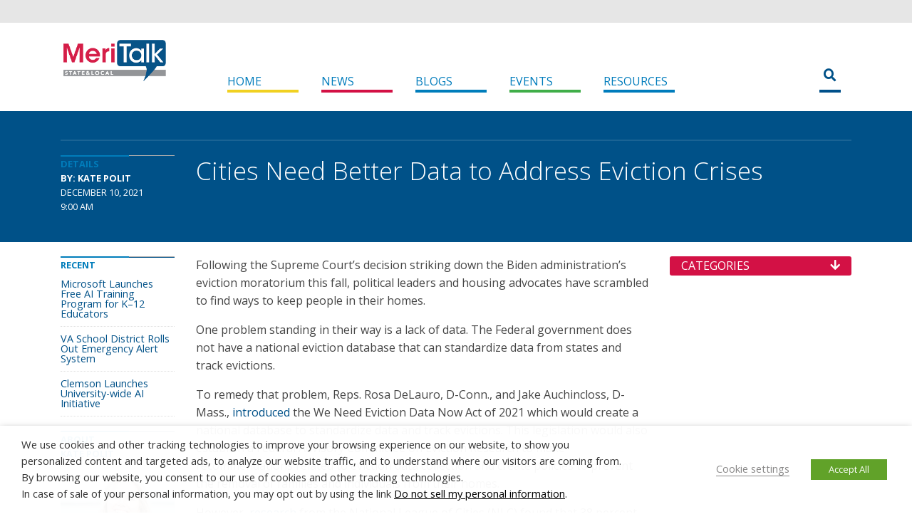

--- FILE ---
content_type: text/html; charset=UTF-8
request_url: https://d19qwa9mtcjeak.cloudfront.net/articles/cities-need-better-data-to-address-eviction-crises/
body_size: 26500
content:
<!DOCTYPE html>
<html lang="en-US">
<head>
	<!-- Google tag (gtag.js) -->
	<script type="text/plain" data-cli-class="cli-blocker-script" data-cli-label="Google Tag Manager"  data-cli-script-type="analytics" data-cli-block="true" data-cli-block-if-ccpa-optout="false" data-cli-element-position="head" async src="https://www.googletagmanager.com/gtag/js?id=G-LK7DPTVPG0"></script>
	<script>
		window.dataLayer = window.dataLayer || [];
		function gtag(){dataLayer.push(arguments);}
		gtag('js', new Date());

		gtag('config', 'G-LK7DPTVPG0');
	</script>
	<meta charset="UTF-8">
<script type="text/javascript">
/* <![CDATA[ */
var gform;gform||(document.addEventListener("gform_main_scripts_loaded",function(){gform.scriptsLoaded=!0}),document.addEventListener("gform/theme/scripts_loaded",function(){gform.themeScriptsLoaded=!0}),window.addEventListener("DOMContentLoaded",function(){gform.domLoaded=!0}),gform={domLoaded:!1,scriptsLoaded:!1,themeScriptsLoaded:!1,isFormEditor:()=>"function"==typeof InitializeEditor,callIfLoaded:function(o){return!(!gform.domLoaded||!gform.scriptsLoaded||!gform.themeScriptsLoaded&&!gform.isFormEditor()||(gform.isFormEditor()&&console.warn("The use of gform.initializeOnLoaded() is deprecated in the form editor context and will be removed in Gravity Forms 3.1."),o(),0))},initializeOnLoaded:function(o){gform.callIfLoaded(o)||(document.addEventListener("gform_main_scripts_loaded",()=>{gform.scriptsLoaded=!0,gform.callIfLoaded(o)}),document.addEventListener("gform/theme/scripts_loaded",()=>{gform.themeScriptsLoaded=!0,gform.callIfLoaded(o)}),window.addEventListener("DOMContentLoaded",()=>{gform.domLoaded=!0,gform.callIfLoaded(o)}))},hooks:{action:{},filter:{}},addAction:function(o,r,e,t){gform.addHook("action",o,r,e,t)},addFilter:function(o,r,e,t){gform.addHook("filter",o,r,e,t)},doAction:function(o){gform.doHook("action",o,arguments)},applyFilters:function(o){return gform.doHook("filter",o,arguments)},removeAction:function(o,r){gform.removeHook("action",o,r)},removeFilter:function(o,r,e){gform.removeHook("filter",o,r,e)},addHook:function(o,r,e,t,n){null==gform.hooks[o][r]&&(gform.hooks[o][r]=[]);var d=gform.hooks[o][r];null==n&&(n=r+"_"+d.length),gform.hooks[o][r].push({tag:n,callable:e,priority:t=null==t?10:t})},doHook:function(r,o,e){var t;if(e=Array.prototype.slice.call(e,1),null!=gform.hooks[r][o]&&((o=gform.hooks[r][o]).sort(function(o,r){return o.priority-r.priority}),o.forEach(function(o){"function"!=typeof(t=o.callable)&&(t=window[t]),"action"==r?t.apply(null,e):e[0]=t.apply(null,e)})),"filter"==r)return e[0]},removeHook:function(o,r,t,n){var e;null!=gform.hooks[o][r]&&(e=(e=gform.hooks[o][r]).filter(function(o,r,e){return!!(null!=n&&n!=o.tag||null!=t&&t!=o.priority)}),gform.hooks[o][r]=e)}});
/* ]]> */
</script>

	<meta http-equiv="X-UA-Compatible" content="IE=edge">
	<meta name="viewport" content="width=device-width, initial-scale=1">
	<link rel="pingback" href="https://d19qwa9mtcjeak.cloudfront.net/xmlrpc.php">
	<title>Cities Need Better Data to Address Eviction Crises &#8211; MeriTalk State &amp; Local</title>

            <style type="text/css">
                span.h4_text {
                    color: #666666;
                }
                span.by_text {
                    color: #aaaaaa;
                }
            </style>
        
        <style type="text/css">
            .author_box_tabs_navigation a.selected {
                border-bottom: 1px solid #f8f8f8 !important;
                background-color: #f8f8f8 !important;
            }
            .author_box_tabs_content {
                background: #f8f8f8;
            }
            .author_box_tabs_navigation a.selected, a.box_links, a.box_links:visited, a.box_links:active, a.box_links:link, a.box_links_2, a.box_links_2:hover, a.box_links_2:visited, a.box_links_2:active, a.box_links_2:link {
                color: #757575 !important;
            }
            .author_box_tabs_content li p, .birds_box_text p {
                color: #757575;
            }
            .no-touch .author_box_tabs_navigation a:hover, a.box_links:hover {
                color: #757575;
            }

        </style>
    <meta name='robots' content='max-image-preview:large' />
<link rel='dns-prefetch' href='//cdn.jsdelivr.net' />
<link rel='dns-prefetch' href='//www.googletagservices.com' />
<link rel='dns-prefetch' href='//fonts.googleapis.com' />
<link rel='dns-prefetch' href='//maxcdn.bootstrapcdn.com' />
<link rel='dns-prefetch' href='//use.fontawesome.com' />
<link rel="alternate" type="application/rss+xml" title="MeriTalk State &amp; Local &raquo; Cities Need Better Data to Address Eviction Crises Comments Feed" href="https://d19qwa9mtcjeak.cloudfront.net/articles/cities-need-better-data-to-address-eviction-crises/feed/" />
<script>var targetingMap = {"is_archive":"false","is_author":"false","is_category":"false","is_front_page":"false","is_home":"false","is_page":"false","is_post":"true","is_single":"true","is_singular":"true","id":12466,"type":"news_post_type","author_id":19,"post_tag":[1891,2976],"feature_taxonomy":[356,355],"news_taxonomy":[118,5]}</script>
<link rel="alternate" title="oEmbed (JSON)" type="application/json+oembed" href="https://d19qwa9mtcjeak.cloudfront.net/wp-json/oembed/1.0/embed?url=https%3A%2F%2Fd19qwa9mtcjeak.cloudfront.net%2Farticles%2Fcities-need-better-data-to-address-eviction-crises%2F" />
<link rel="alternate" title="oEmbed (XML)" type="text/xml+oembed" href="https://d19qwa9mtcjeak.cloudfront.net/wp-json/oembed/1.0/embed?url=https%3A%2F%2Fd19qwa9mtcjeak.cloudfront.net%2Farticles%2Fcities-need-better-data-to-address-eviction-crises%2F&#038;format=xml" />
<style id='wp-img-auto-sizes-contain-inline-css' type='text/css'>
img:is([sizes=auto i],[sizes^="auto," i]){contain-intrinsic-size:3000px 1500px}
/*# sourceURL=wp-img-auto-sizes-contain-inline-css */
</style>
<link rel='stylesheet' id='single-css' href='https://d19qwa9mtcjeak.cloudfront.net/wp-content/themes/state-and-local-5/css/single-news_post_type.css?ver=6.9' type='text/css' media='all' />
<style id='wp-emoji-styles-inline-css' type='text/css'>

	img.wp-smiley, img.emoji {
		display: inline !important;
		border: none !important;
		box-shadow: none !important;
		height: 1em !important;
		width: 1em !important;
		margin: 0 0.07em !important;
		vertical-align: -0.1em !important;
		background: none !important;
		padding: 0 !important;
	}
/*# sourceURL=wp-emoji-styles-inline-css */
</style>
<style id='wp-block-library-inline-css' type='text/css'>
:root{--wp-block-synced-color:#7a00df;--wp-block-synced-color--rgb:122,0,223;--wp-bound-block-color:var(--wp-block-synced-color);--wp-editor-canvas-background:#ddd;--wp-admin-theme-color:#007cba;--wp-admin-theme-color--rgb:0,124,186;--wp-admin-theme-color-darker-10:#006ba1;--wp-admin-theme-color-darker-10--rgb:0,107,160.5;--wp-admin-theme-color-darker-20:#005a87;--wp-admin-theme-color-darker-20--rgb:0,90,135;--wp-admin-border-width-focus:2px}@media (min-resolution:192dpi){:root{--wp-admin-border-width-focus:1.5px}}.wp-element-button{cursor:pointer}:root .has-very-light-gray-background-color{background-color:#eee}:root .has-very-dark-gray-background-color{background-color:#313131}:root .has-very-light-gray-color{color:#eee}:root .has-very-dark-gray-color{color:#313131}:root .has-vivid-green-cyan-to-vivid-cyan-blue-gradient-background{background:linear-gradient(135deg,#00d084,#0693e3)}:root .has-purple-crush-gradient-background{background:linear-gradient(135deg,#34e2e4,#4721fb 50%,#ab1dfe)}:root .has-hazy-dawn-gradient-background{background:linear-gradient(135deg,#faaca8,#dad0ec)}:root .has-subdued-olive-gradient-background{background:linear-gradient(135deg,#fafae1,#67a671)}:root .has-atomic-cream-gradient-background{background:linear-gradient(135deg,#fdd79a,#004a59)}:root .has-nightshade-gradient-background{background:linear-gradient(135deg,#330968,#31cdcf)}:root .has-midnight-gradient-background{background:linear-gradient(135deg,#020381,#2874fc)}:root{--wp--preset--font-size--normal:16px;--wp--preset--font-size--huge:42px}.has-regular-font-size{font-size:1em}.has-larger-font-size{font-size:2.625em}.has-normal-font-size{font-size:var(--wp--preset--font-size--normal)}.has-huge-font-size{font-size:var(--wp--preset--font-size--huge)}.has-text-align-center{text-align:center}.has-text-align-left{text-align:left}.has-text-align-right{text-align:right}.has-fit-text{white-space:nowrap!important}#end-resizable-editor-section{display:none}.aligncenter{clear:both}.items-justified-left{justify-content:flex-start}.items-justified-center{justify-content:center}.items-justified-right{justify-content:flex-end}.items-justified-space-between{justify-content:space-between}.screen-reader-text{border:0;clip-path:inset(50%);height:1px;margin:-1px;overflow:hidden;padding:0;position:absolute;width:1px;word-wrap:normal!important}.screen-reader-text:focus{background-color:#ddd;clip-path:none;color:#444;display:block;font-size:1em;height:auto;left:5px;line-height:normal;padding:15px 23px 14px;text-decoration:none;top:5px;width:auto;z-index:100000}html :where(.has-border-color){border-style:solid}html :where([style*=border-top-color]){border-top-style:solid}html :where([style*=border-right-color]){border-right-style:solid}html :where([style*=border-bottom-color]){border-bottom-style:solid}html :where([style*=border-left-color]){border-left-style:solid}html :where([style*=border-width]){border-style:solid}html :where([style*=border-top-width]){border-top-style:solid}html :where([style*=border-right-width]){border-right-style:solid}html :where([style*=border-bottom-width]){border-bottom-style:solid}html :where([style*=border-left-width]){border-left-style:solid}html :where(img[class*=wp-image-]){height:auto;max-width:100%}:where(figure){margin:0 0 1em}html :where(.is-position-sticky){--wp-admin--admin-bar--position-offset:var(--wp-admin--admin-bar--height,0px)}@media screen and (max-width:600px){html :where(.is-position-sticky){--wp-admin--admin-bar--position-offset:0px}}

/*# sourceURL=wp-block-library-inline-css */
</style><style id='global-styles-inline-css' type='text/css'>
:root{--wp--preset--aspect-ratio--square: 1;--wp--preset--aspect-ratio--4-3: 4/3;--wp--preset--aspect-ratio--3-4: 3/4;--wp--preset--aspect-ratio--3-2: 3/2;--wp--preset--aspect-ratio--2-3: 2/3;--wp--preset--aspect-ratio--16-9: 16/9;--wp--preset--aspect-ratio--9-16: 9/16;--wp--preset--color--black: #000000;--wp--preset--color--cyan-bluish-gray: #abb8c3;--wp--preset--color--white: #ffffff;--wp--preset--color--pale-pink: #f78da7;--wp--preset--color--vivid-red: #cf2e2e;--wp--preset--color--luminous-vivid-orange: #ff6900;--wp--preset--color--luminous-vivid-amber: #fcb900;--wp--preset--color--light-green-cyan: #7bdcb5;--wp--preset--color--vivid-green-cyan: #00d084;--wp--preset--color--pale-cyan-blue: #8ed1fc;--wp--preset--color--vivid-cyan-blue: #0693e3;--wp--preset--color--vivid-purple: #9b51e0;--wp--preset--gradient--vivid-cyan-blue-to-vivid-purple: linear-gradient(135deg,rgb(6,147,227) 0%,rgb(155,81,224) 100%);--wp--preset--gradient--light-green-cyan-to-vivid-green-cyan: linear-gradient(135deg,rgb(122,220,180) 0%,rgb(0,208,130) 100%);--wp--preset--gradient--luminous-vivid-amber-to-luminous-vivid-orange: linear-gradient(135deg,rgb(252,185,0) 0%,rgb(255,105,0) 100%);--wp--preset--gradient--luminous-vivid-orange-to-vivid-red: linear-gradient(135deg,rgb(255,105,0) 0%,rgb(207,46,46) 100%);--wp--preset--gradient--very-light-gray-to-cyan-bluish-gray: linear-gradient(135deg,rgb(238,238,238) 0%,rgb(169,184,195) 100%);--wp--preset--gradient--cool-to-warm-spectrum: linear-gradient(135deg,rgb(74,234,220) 0%,rgb(151,120,209) 20%,rgb(207,42,186) 40%,rgb(238,44,130) 60%,rgb(251,105,98) 80%,rgb(254,248,76) 100%);--wp--preset--gradient--blush-light-purple: linear-gradient(135deg,rgb(255,206,236) 0%,rgb(152,150,240) 100%);--wp--preset--gradient--blush-bordeaux: linear-gradient(135deg,rgb(254,205,165) 0%,rgb(254,45,45) 50%,rgb(107,0,62) 100%);--wp--preset--gradient--luminous-dusk: linear-gradient(135deg,rgb(255,203,112) 0%,rgb(199,81,192) 50%,rgb(65,88,208) 100%);--wp--preset--gradient--pale-ocean: linear-gradient(135deg,rgb(255,245,203) 0%,rgb(182,227,212) 50%,rgb(51,167,181) 100%);--wp--preset--gradient--electric-grass: linear-gradient(135deg,rgb(202,248,128) 0%,rgb(113,206,126) 100%);--wp--preset--gradient--midnight: linear-gradient(135deg,rgb(2,3,129) 0%,rgb(40,116,252) 100%);--wp--preset--font-size--small: 13px;--wp--preset--font-size--medium: 20px;--wp--preset--font-size--large: 36px;--wp--preset--font-size--x-large: 42px;--wp--preset--spacing--20: 0.44rem;--wp--preset--spacing--30: 0.67rem;--wp--preset--spacing--40: 1rem;--wp--preset--spacing--50: 1.5rem;--wp--preset--spacing--60: 2.25rem;--wp--preset--spacing--70: 3.38rem;--wp--preset--spacing--80: 5.06rem;--wp--preset--shadow--natural: 6px 6px 9px rgba(0, 0, 0, 0.2);--wp--preset--shadow--deep: 12px 12px 50px rgba(0, 0, 0, 0.4);--wp--preset--shadow--sharp: 6px 6px 0px rgba(0, 0, 0, 0.2);--wp--preset--shadow--outlined: 6px 6px 0px -3px rgb(255, 255, 255), 6px 6px rgb(0, 0, 0);--wp--preset--shadow--crisp: 6px 6px 0px rgb(0, 0, 0);}:where(.is-layout-flex){gap: 0.5em;}:where(.is-layout-grid){gap: 0.5em;}body .is-layout-flex{display: flex;}.is-layout-flex{flex-wrap: wrap;align-items: center;}.is-layout-flex > :is(*, div){margin: 0;}body .is-layout-grid{display: grid;}.is-layout-grid > :is(*, div){margin: 0;}:where(.wp-block-columns.is-layout-flex){gap: 2em;}:where(.wp-block-columns.is-layout-grid){gap: 2em;}:where(.wp-block-post-template.is-layout-flex){gap: 1.25em;}:where(.wp-block-post-template.is-layout-grid){gap: 1.25em;}.has-black-color{color: var(--wp--preset--color--black) !important;}.has-cyan-bluish-gray-color{color: var(--wp--preset--color--cyan-bluish-gray) !important;}.has-white-color{color: var(--wp--preset--color--white) !important;}.has-pale-pink-color{color: var(--wp--preset--color--pale-pink) !important;}.has-vivid-red-color{color: var(--wp--preset--color--vivid-red) !important;}.has-luminous-vivid-orange-color{color: var(--wp--preset--color--luminous-vivid-orange) !important;}.has-luminous-vivid-amber-color{color: var(--wp--preset--color--luminous-vivid-amber) !important;}.has-light-green-cyan-color{color: var(--wp--preset--color--light-green-cyan) !important;}.has-vivid-green-cyan-color{color: var(--wp--preset--color--vivid-green-cyan) !important;}.has-pale-cyan-blue-color{color: var(--wp--preset--color--pale-cyan-blue) !important;}.has-vivid-cyan-blue-color{color: var(--wp--preset--color--vivid-cyan-blue) !important;}.has-vivid-purple-color{color: var(--wp--preset--color--vivid-purple) !important;}.has-black-background-color{background-color: var(--wp--preset--color--black) !important;}.has-cyan-bluish-gray-background-color{background-color: var(--wp--preset--color--cyan-bluish-gray) !important;}.has-white-background-color{background-color: var(--wp--preset--color--white) !important;}.has-pale-pink-background-color{background-color: var(--wp--preset--color--pale-pink) !important;}.has-vivid-red-background-color{background-color: var(--wp--preset--color--vivid-red) !important;}.has-luminous-vivid-orange-background-color{background-color: var(--wp--preset--color--luminous-vivid-orange) !important;}.has-luminous-vivid-amber-background-color{background-color: var(--wp--preset--color--luminous-vivid-amber) !important;}.has-light-green-cyan-background-color{background-color: var(--wp--preset--color--light-green-cyan) !important;}.has-vivid-green-cyan-background-color{background-color: var(--wp--preset--color--vivid-green-cyan) !important;}.has-pale-cyan-blue-background-color{background-color: var(--wp--preset--color--pale-cyan-blue) !important;}.has-vivid-cyan-blue-background-color{background-color: var(--wp--preset--color--vivid-cyan-blue) !important;}.has-vivid-purple-background-color{background-color: var(--wp--preset--color--vivid-purple) !important;}.has-black-border-color{border-color: var(--wp--preset--color--black) !important;}.has-cyan-bluish-gray-border-color{border-color: var(--wp--preset--color--cyan-bluish-gray) !important;}.has-white-border-color{border-color: var(--wp--preset--color--white) !important;}.has-pale-pink-border-color{border-color: var(--wp--preset--color--pale-pink) !important;}.has-vivid-red-border-color{border-color: var(--wp--preset--color--vivid-red) !important;}.has-luminous-vivid-orange-border-color{border-color: var(--wp--preset--color--luminous-vivid-orange) !important;}.has-luminous-vivid-amber-border-color{border-color: var(--wp--preset--color--luminous-vivid-amber) !important;}.has-light-green-cyan-border-color{border-color: var(--wp--preset--color--light-green-cyan) !important;}.has-vivid-green-cyan-border-color{border-color: var(--wp--preset--color--vivid-green-cyan) !important;}.has-pale-cyan-blue-border-color{border-color: var(--wp--preset--color--pale-cyan-blue) !important;}.has-vivid-cyan-blue-border-color{border-color: var(--wp--preset--color--vivid-cyan-blue) !important;}.has-vivid-purple-border-color{border-color: var(--wp--preset--color--vivid-purple) !important;}.has-vivid-cyan-blue-to-vivid-purple-gradient-background{background: var(--wp--preset--gradient--vivid-cyan-blue-to-vivid-purple) !important;}.has-light-green-cyan-to-vivid-green-cyan-gradient-background{background: var(--wp--preset--gradient--light-green-cyan-to-vivid-green-cyan) !important;}.has-luminous-vivid-amber-to-luminous-vivid-orange-gradient-background{background: var(--wp--preset--gradient--luminous-vivid-amber-to-luminous-vivid-orange) !important;}.has-luminous-vivid-orange-to-vivid-red-gradient-background{background: var(--wp--preset--gradient--luminous-vivid-orange-to-vivid-red) !important;}.has-very-light-gray-to-cyan-bluish-gray-gradient-background{background: var(--wp--preset--gradient--very-light-gray-to-cyan-bluish-gray) !important;}.has-cool-to-warm-spectrum-gradient-background{background: var(--wp--preset--gradient--cool-to-warm-spectrum) !important;}.has-blush-light-purple-gradient-background{background: var(--wp--preset--gradient--blush-light-purple) !important;}.has-blush-bordeaux-gradient-background{background: var(--wp--preset--gradient--blush-bordeaux) !important;}.has-luminous-dusk-gradient-background{background: var(--wp--preset--gradient--luminous-dusk) !important;}.has-pale-ocean-gradient-background{background: var(--wp--preset--gradient--pale-ocean) !important;}.has-electric-grass-gradient-background{background: var(--wp--preset--gradient--electric-grass) !important;}.has-midnight-gradient-background{background: var(--wp--preset--gradient--midnight) !important;}.has-small-font-size{font-size: var(--wp--preset--font-size--small) !important;}.has-medium-font-size{font-size: var(--wp--preset--font-size--medium) !important;}.has-large-font-size{font-size: var(--wp--preset--font-size--large) !important;}.has-x-large-font-size{font-size: var(--wp--preset--font-size--x-large) !important;}
/*# sourceURL=global-styles-inline-css */
</style>

<style id='classic-theme-styles-inline-css' type='text/css'>
/*! This file is auto-generated */
.wp-block-button__link{color:#fff;background-color:#32373c;border-radius:9999px;box-shadow:none;text-decoration:none;padding:calc(.667em + 2px) calc(1.333em + 2px);font-size:1.125em}.wp-block-file__button{background:#32373c;color:#fff;text-decoration:none}
/*# sourceURL=/wp-includes/css/classic-themes.min.css */
</style>
<link rel='stylesheet' id='front-authorbox-css-css' href='https://d19qwa9mtcjeak.cloudfront.net/wp-content/plugins/birds-author-box/public/css/authorbox_front.css' type='text/css' media='all' />
<link rel='stylesheet' id='cptch_stylesheet-css' href='https://d19qwa9mtcjeak.cloudfront.net/wp-content/plugins/captcha/css/style.css?ver=6.9' type='text/css' media='all' />
<link rel='stylesheet' id='dashicons-css' href='https://d19qwa9mtcjeak.cloudfront.net/wp-includes/css/dashicons.min.css?ver=6.9' type='text/css' media='all' />
<link rel='stylesheet' id='cptch_desktop_style-css' href='https://d19qwa9mtcjeak.cloudfront.net/wp-content/plugins/captcha/css/desktop_style.css?ver=6.9' type='text/css' media='all' />
<link rel='stylesheet' id='cookie-law-info-css' href='https://d19qwa9mtcjeak.cloudfront.net/wp-content/plugins/webtoffee-gdpr-cookie-consent/public/css/cookie-law-info-public.css?ver=2.4.0' type='text/css' media='all' />
<link rel='stylesheet' id='cookie-law-info-gdpr-css' href='https://d19qwa9mtcjeak.cloudfront.net/wp-content/plugins/webtoffee-gdpr-cookie-consent/public/css/cookie-law-info-gdpr.css?ver=2.4.0' type='text/css' media='all' />
<style id='cookie-law-info-gdpr-inline-css' type='text/css'>
.cli-modal-content, .cli-tab-content { background-color: #ffffff; }.cli-privacy-content-text, .cli-modal .cli-modal-dialog, .cli-tab-container p, a.cli-privacy-readmore { color: #000000; }.cli-tab-header { background-color: #f2f2f2; }.cli-tab-header, .cli-tab-header a.cli-nav-link,span.cli-necessary-caption,.cli-switch .cli-slider:after { color: #000000; }.cli-switch .cli-slider:before { background-color: #ffffff; }.cli-switch input:checked + .cli-slider:before { background-color: #ffffff; }.cli-switch .cli-slider { background-color: #e3e1e8; }.cli-switch input:checked + .cli-slider { background-color: #28a745; }.cli-modal-close svg { fill: #000000; }.cli-tab-footer .wt-cli-privacy-accept-all-btn { background-color: #00acad; color: #ffffff}.cli-tab-footer .wt-cli-privacy-accept-btn { background-color: #00acad; color: #ffffff}.cli-tab-header a:before{ border-right: 1px solid #000000; border-bottom: 1px solid #000000; }
/*# sourceURL=cookie-law-info-gdpr-inline-css */
</style>
<link rel='stylesheet' id='logooos-style-css' href='https://d19qwa9mtcjeak.cloudfront.net/wp-content/plugins/wp_logooos_plugin/css/logos.css?ver=6.9' type='text/css' media='all' />
<link rel='stylesheet' id='bootstrap-css' href='https://cdn.jsdelivr.net/npm/bootstrap@4.6.0/dist/css/bootstrap.min.css?ver=6.9' type='text/css' media='all' />
<link rel='stylesheet' id='header-footer-css' href='https://d19qwa9mtcjeak.cloudfront.net/wp-content/themes/state-and-local-5/css/header-footer.css?ver=6.9' type='text/css' media='all' />
<link rel='stylesheet' id='partials-css' href='https://d19qwa9mtcjeak.cloudfront.net/wp-content/themes/state-and-local-5/css/partials.css?ver=6.9' type='text/css' media='all' />
<link rel='stylesheet' id='wordpress-core-css' href='https://d19qwa9mtcjeak.cloudfront.net/wp-content/themes/state-and-local-5/css/wordpress-core.css?ver=6.9' type='text/css' media='all' />
<link rel='stylesheet' id='google-fonts-css' href='https://fonts.googleapis.com/css?family=Open+Sans%3A300%2C400%2C700%2C700italic%2C400italic%7CRoboto+Slab&#038;ver=6.9' type='text/css' media='all' />
<link rel='stylesheet' id='font-awesome-css' href='https://maxcdn.bootstrapcdn.com/font-awesome/4.6.2/css/font-awesome.min.css?ver=6.9' type='text/css' media='all' />
<link rel='stylesheet' id='21centurystate-css' href='https://d19qwa9mtcjeak.cloudfront.net/wp-content/themes/state-and-local-5/style.css?ver=6.9' type='text/css' media='all' />
<link rel='stylesheet' id='slider-rollover-css' href='https://d19qwa9mtcjeak.cloudfront.net/wp-content/themes/state-and-local-5/css/slider-rollover.css?ver=6.9' type='text/css' media='all' />
<link rel='stylesheet' id='fancybox-css-css' href='https://d19qwa9mtcjeak.cloudfront.net/wp-content/themes/state-and-local-5/js/fancybox/source/jquery.fancybox.css?ver=6.9' type='text/css' media='all' />
<link rel='stylesheet' id='bfa-font-awesome-css' href='https://use.fontawesome.com/releases/v5.15.4/css/all.css?ver=2.0.3' type='text/css' media='all' />
<link rel='stylesheet' id='bfa-font-awesome-v4-shim-css' href='https://use.fontawesome.com/releases/v5.15.4/css/v4-shims.css?ver=2.0.3' type='text/css' media='all' />
<style id='bfa-font-awesome-v4-shim-inline-css' type='text/css'>

			@font-face {
				font-family: 'FontAwesome';
				src: url('https://use.fontawesome.com/releases/v5.15.4/webfonts/fa-brands-400.eot'),
				url('https://use.fontawesome.com/releases/v5.15.4/webfonts/fa-brands-400.eot?#iefix') format('embedded-opentype'),
				url('https://use.fontawesome.com/releases/v5.15.4/webfonts/fa-brands-400.woff2') format('woff2'),
				url('https://use.fontawesome.com/releases/v5.15.4/webfonts/fa-brands-400.woff') format('woff'),
				url('https://use.fontawesome.com/releases/v5.15.4/webfonts/fa-brands-400.ttf') format('truetype'),
				url('https://use.fontawesome.com/releases/v5.15.4/webfonts/fa-brands-400.svg#fontawesome') format('svg');
			}

			@font-face {
				font-family: 'FontAwesome';
				src: url('https://use.fontawesome.com/releases/v5.15.4/webfonts/fa-solid-900.eot'),
				url('https://use.fontawesome.com/releases/v5.15.4/webfonts/fa-solid-900.eot?#iefix') format('embedded-opentype'),
				url('https://use.fontawesome.com/releases/v5.15.4/webfonts/fa-solid-900.woff2') format('woff2'),
				url('https://use.fontawesome.com/releases/v5.15.4/webfonts/fa-solid-900.woff') format('woff'),
				url('https://use.fontawesome.com/releases/v5.15.4/webfonts/fa-solid-900.ttf') format('truetype'),
				url('https://use.fontawesome.com/releases/v5.15.4/webfonts/fa-solid-900.svg#fontawesome') format('svg');
			}

			@font-face {
				font-family: 'FontAwesome';
				src: url('https://use.fontawesome.com/releases/v5.15.4/webfonts/fa-regular-400.eot'),
				url('https://use.fontawesome.com/releases/v5.15.4/webfonts/fa-regular-400.eot?#iefix') format('embedded-opentype'),
				url('https://use.fontawesome.com/releases/v5.15.4/webfonts/fa-regular-400.woff2') format('woff2'),
				url('https://use.fontawesome.com/releases/v5.15.4/webfonts/fa-regular-400.woff') format('woff'),
				url('https://use.fontawesome.com/releases/v5.15.4/webfonts/fa-regular-400.ttf') format('truetype'),
				url('https://use.fontawesome.com/releases/v5.15.4/webfonts/fa-regular-400.svg#fontawesome') format('svg');
				unicode-range: U+F004-F005,U+F007,U+F017,U+F022,U+F024,U+F02E,U+F03E,U+F044,U+F057-F059,U+F06E,U+F070,U+F075,U+F07B-F07C,U+F080,U+F086,U+F089,U+F094,U+F09D,U+F0A0,U+F0A4-F0A7,U+F0C5,U+F0C7-F0C8,U+F0E0,U+F0EB,U+F0F3,U+F0F8,U+F0FE,U+F111,U+F118-F11A,U+F11C,U+F133,U+F144,U+F146,U+F14A,U+F14D-F14E,U+F150-F152,U+F15B-F15C,U+F164-F165,U+F185-F186,U+F191-F192,U+F1AD,U+F1C1-F1C9,U+F1CD,U+F1D8,U+F1E3,U+F1EA,U+F1F6,U+F1F9,U+F20A,U+F247-F249,U+F24D,U+F254-F25B,U+F25D,U+F267,U+F271-F274,U+F279,U+F28B,U+F28D,U+F2B5-F2B6,U+F2B9,U+F2BB,U+F2BD,U+F2C1-F2C2,U+F2D0,U+F2D2,U+F2DC,U+F2ED,U+F328,U+F358-F35B,U+F3A5,U+F3D1,U+F410,U+F4AD;
			}
		
/*# sourceURL=bfa-font-awesome-v4-shim-inline-css */
</style>
<script type="text/javascript" src="https://d19qwa9mtcjeak.cloudfront.net/wp-includes/js/jquery/jquery.min.js?ver=3.7.1" id="jquery-core-js"></script>
<script type="text/javascript" src="https://d19qwa9mtcjeak.cloudfront.net/wp-includes/js/jquery/jquery-migrate.min.js?ver=3.4.1" id="jquery-migrate-js"></script>
<script type="text/javascript" id="cptch_front_end_script-js-extra">
/* <![CDATA[ */
var cptch_vars = {"nonce":"c1b4707c03","ajaxurl":"https://d19qwa9mtcjeak.cloudfront.net/wp-admin/admin-ajax.php","enlarge":"0"};
//# sourceURL=cptch_front_end_script-js-extra
/* ]]> */
</script>
<script type="text/javascript" src="https://d19qwa9mtcjeak.cloudfront.net/wp-content/plugins/captcha/js/front_end_script.js?ver=6.9" id="cptch_front_end_script-js"></script>
<script type="text/javascript" id="cookie-law-info-js-extra">
/* <![CDATA[ */
var Cli_Data = {"nn_cookie_ids":["_gat","yt.innertube::requests","__atuvs","__atuvc","CONSENT","__gads","at-rand","uvc","_gid","_ga","yt.innertube::nextId","xtc","yt-remote-connected-devices","yt-remote-device-id","VISITOR_INFO1_LIVE","YSC","IDE","loc","_mkto_trk","test_cookie","GoogleAdServingTest"],"non_necessary_cookies":{"necessary":["cookielawinfo-checkbox-advertisement"],"functional":["__atuvc","__atuvs"],"performance":["_gat"],"analytics":["_ga","_gid","uvc","at-rand","__gads","CONSENT"],"advertisement":["test_cookie","_mkto_trk","loc","IDE","YSC","VISITOR_INFO1_LIVE","yt-remote-device-id","yt-remote-connected-devices","yt.innertube::requests","yt.innertube::nextId"],"others":["xtc","GoogleAdServingTest"]},"cookielist":{"necessary":{"id":3061,"status":true,"priority":0,"title":"Necessary","strict":true,"default_state":false,"ccpa_optout":false,"loadonstart":false},"functional":{"id":3062,"status":true,"priority":5,"title":"Functional","strict":false,"default_state":false,"ccpa_optout":false,"loadonstart":false},"performance":{"id":3063,"status":true,"priority":4,"title":"Performance","strict":false,"default_state":false,"ccpa_optout":false,"loadonstart":false},"analytics":{"id":3064,"status":true,"priority":3,"title":"Analytics","strict":false,"default_state":false,"ccpa_optout":false,"loadonstart":false},"advertisement":{"id":3065,"status":true,"priority":2,"title":"Advertisement","strict":false,"default_state":false,"ccpa_optout":false,"loadonstart":false},"others":{"id":3066,"status":true,"priority":1,"title":"Others","strict":false,"default_state":false,"ccpa_optout":false,"loadonstart":false}},"ajax_url":"https://d19qwa9mtcjeak.cloudfront.net/wp-admin/admin-ajax.php","current_lang":"en","security":"608da5fcb3","eu_countries":["GB"],"geoIP":"disabled","use_custom_geolocation_api":"","custom_geolocation_api":"https://geoip.cookieyes.com/geoip/checker/result.php","consentVersion":"1","strictlyEnabled":["necessary","obligatoire"],"cookieDomain":"","privacy_length":"250","ccpaEnabled":"1","ccpaRegionBased":"","ccpaBarEnabled":"1","ccpaType":"ccpa_gdpr","triggerDomRefresh":"","secure_cookies":""};
var log_object = {"ajax_url":"https://d19qwa9mtcjeak.cloudfront.net/wp-admin/admin-ajax.php"};
//# sourceURL=cookie-law-info-js-extra
/* ]]> */
</script>
<script type="text/javascript" src="https://d19qwa9mtcjeak.cloudfront.net/wp-content/plugins/webtoffee-gdpr-cookie-consent/public/js/cookie-law-info-public.js?ver=2.4.0" id="cookie-law-info-js"></script>
<script type="text/javascript" id="cookie-law-info-ccpa-js-extra">
/* <![CDATA[ */
var ccpa_data = {"opt_out_prompt":"Do you really wish to opt out?","opt_out_confirm":"Confirm","opt_out_cancel":"Cancel"};
//# sourceURL=cookie-law-info-ccpa-js-extra
/* ]]> */
</script>
<script type="text/javascript" src="https://d19qwa9mtcjeak.cloudfront.net/wp-content/plugins/webtoffee-gdpr-cookie-consent/admin/modules/ccpa/assets/js/cookie-law-info-ccpa.js?ver=2.4.0" id="cookie-law-info-ccpa-js"></script>
<script type="text/javascript" src="https://d19qwa9mtcjeak.cloudfront.net/wp-content/themes/state-and-local-5/js/fancybox/source/jquery.fancybox.pack.js?v=2.1.6&amp;ver=1" id="fancybox-js-js"></script>
<script></script><link rel="https://api.w.org/" href="https://d19qwa9mtcjeak.cloudfront.net/wp-json/" /><link rel="EditURI" type="application/rsd+xml" title="RSD" href="https://d19qwa9mtcjeak.cloudfront.net/xmlrpc.php?rsd" />
<meta name="generator" content="WordPress 6.9" />
<link rel="canonical" href="https://d19qwa9mtcjeak.cloudfront.net/articles/cities-need-better-data-to-address-eviction-crises/" />
<link rel='shortlink' href='https://d19qwa9mtcjeak.cloudfront.net/?p=12466' />
<meta name="generator" content="Powered by WPBakery Page Builder - drag and drop page builder for WordPress."/>
<noscript><style> .wpb_animate_when_almost_visible { opacity: 1; }</style></noscript>	<script type="text/plain" data-cli-class="cli-blocker-script" data-cli-label="Google Analytics"  data-cli-script-type="analytics" data-cli-block="true" data-cli-block-if-ccpa-optout="false" data-cli-element-position="head">
	  (function(i,s,o,g,r,a,m){i['GoogleAnalyticsObject']=r;i[r]=i[r]||function(){
	  (i[r].q=i[r].q||[]).push(arguments)},i[r].l=1*new Date();a=s.createElement(o),
	  m=s.getElementsByTagName(o)[0];a.async=1;a.src=g;m.parentNode.insertBefore(a,m)
	  })(window,document,'script','https://www.google-analytics.com/analytics.js','ga');

	  ga('create', 'UA-84134065-1', 'auto');
	  ga('send', 'pageview');

	</script>
<link rel='stylesheet' id='widget-meritalk-taxonomy-css' href='https://d19qwa9mtcjeak.cloudfront.net/wp-content/themes/state-and-local-5/css/widget-taxonomy.css?ver=6.9' type='text/css' media='all' />
<link rel='stylesheet' id='gforms_reset_css-css' href='https://d19qwa9mtcjeak.cloudfront.net/wp-content/plugins/gravityforms/legacy/css/formreset.min.css?ver=2.9.25' type='text/css' media='all' />
<link rel='stylesheet' id='gforms_formsmain_css-css' href='https://d19qwa9mtcjeak.cloudfront.net/wp-content/plugins/gravityforms/legacy/css/formsmain.min.css?ver=2.9.25' type='text/css' media='all' />
<link rel='stylesheet' id='gforms_ready_class_css-css' href='https://d19qwa9mtcjeak.cloudfront.net/wp-content/plugins/gravityforms/legacy/css/readyclass.min.css?ver=2.9.25' type='text/css' media='all' />
<link rel='stylesheet' id='gforms_browsers_css-css' href='https://d19qwa9mtcjeak.cloudfront.net/wp-content/plugins/gravityforms/legacy/css/browsers.min.css?ver=2.9.25' type='text/css' media='all' />
<link rel='stylesheet' id='pgntn_stylesheet-css' href='https://d19qwa9mtcjeak.cloudfront.net/wp-content/plugins/pagination/css/nav-style.css?ver=1.2.7' type='text/css' media='all' />
<link rel='stylesheet' id='cookie-law-info-table-css' href='https://d19qwa9mtcjeak.cloudfront.net/wp-content/plugins/webtoffee-gdpr-cookie-consent/public/css/cookie-law-info-table.css?ver=2.4.0' type='text/css' media='all' />
</head>
<body class="wp-singular news_post_type-template-default single single-news_post_type postid-12466 single-format-standard wp-theme-state-and-local-5 wpb-js-composer js-comp-ver-8.7.2 vc_responsive">

<header class="layout-header">
	<nav class="navbar navbar-menu-header" role="navigation">
		<div class="container">

			<div id="navbar-header" class="collapse navbar-collapse"><ul id="menu-header-strip" class="nav navbar-nav navbar-right"><li id="menu-item-23" class="menu-item menu-item-type-post_type menu-item-object-page menu-item-23"><a href="https://d19qwa9mtcjeak.cloudfront.net/about/">About</a></li>
<li id="menu-item-22" class="menu-item menu-item-type-post_type menu-item-object-page menu-item-22"><a href="https://d19qwa9mtcjeak.cloudfront.net/advertise/">Advertise</a></li>
<li id="menu-item-21" class="menu-item menu-item-type-post_type menu-item-object-page menu-item-21"><a href="https://d19qwa9mtcjeak.cloudfront.net/affiliates/">Affiliates</a></li>
<li id="menu-item-20" class="menu-item menu-item-type-post_type menu-item-object-page menu-item-20"><a href="https://d19qwa9mtcjeak.cloudfront.net/contact/">Contact</a></li>
<li id="menu-item-24" class="menu-item menu-item-type-post_type menu-item-object-page menu-item-24"><a href="https://d19qwa9mtcjeak.cloudfront.net/terms-of-use/">Terms of Use</a></li>
<li id="menu-item-453" class="menu-item menu-item-type-custom menu-item-object-custom menu-item-icon menu-item-453"><a target="_blank" href="https://twitter.com/MeriTalkSLG"><i class="fa fa-twitter"></i><span class="sr-only">Twitter</span></a></li>
</ul></div>
		</div>
	</nav>
	<nav class="navbar navbar-menu-header-main navbar-light navbar-expand-md" role="navigation">
		<div class="container">
			<a class="navbar-brand" href="https://d19qwa9mtcjeak.cloudfront.net">
				<img src="https://d19qwa9mtcjeak.cloudfront.net/wp-content/themes/state-and-local-5/images/logo.png" alt="MeriTalk State &amp; Local" height="58" width="186">
			</a>
			<button class="navbar-toggler" type="button" data-bs-toggle="collapse" data-bs-target="#navbar-header-main" aria-controls="navbar-header-main" aria-expanded="false" aria-label="Toggle navigation">
				<span class="navbar-toggler-icon"></span>
			</button>

			<div id="navbar-header-main" class="collapse navbar-collapse"><ul id="menu-header-main" class="nav navbar-nav"><li id="menu-item-25" class="menu-item menu-item-type-post_type menu-item-object-page menu-item-home menu-item-home menu-item-25"><a title="Home" href="https://d19qwa9mtcjeak.cloudfront.net/">Home</a></li>
<li id="menu-item-232" class="menu-item menu-item-type-custom menu-item-object-custom menu-item-news menu-item-232"><a title="News" href="/articles/">News</a></li>
<li id="menu-item-42" class="menu-item menu-item-type-post_type menu-item-object-page menu-item-blogs menu-item-42"><a title="Blogs" href="https://d19qwa9mtcjeak.cloudfront.net/blogs/">Blogs</a></li>
<li id="menu-item-7289" class="menu-item menu-item-type-post_type menu-item-object-page menu-item-events menu-item-7289"><a title="Events" href="https://d19qwa9mtcjeak.cloudfront.net/events/">Events</a></li>
<li id="menu-item-1871" class="menu-item menu-item-type-custom menu-item-object-custom menu-item-1871"><a title="Resources" href="/study/">Resources</a></li>
</ul></div>
			<div class="navbar-right d-none d-md-block">
				<form role="search" method="get" action="/" class="header-search-form">
					<div>
						<div class="header-search-form-shade">
							<label class="visually-hidden" for="s">Search for:</label>
							<input class="header-search-form-field" type="text" value="" name="s" id="s" placeholder="Search...">
						</div>
						<button class="header-search-form-button" type="submit">
							<i class="fa fa-search"></i>
						</button>
					</div>
				</form>
			</div>


		</div>
	</nav>
</header>

<main class="layout-main">
<div class="container">

</div>
<!-- End main container, briefly -->

<div class="article">
	<div class="article-header">
		<div class="container">
			<div class="row">
				<div class="col-sm-12 ad-container-top">
					<div id="dfp-ad-slg-news-articles-leaderboard-top" class="dfp-ad dfp-ad-leaderboard dfp-ad-leaderboard-top"></div>
				</div>
			</div>
			<div class="row">
				<div class="col-sm-12">
					<div class="ad-separator"></div>
				</div>
			</div>
			<div class="row">
				<div class="col-sm-2">
					<div class="border-funk"></div>
					<div class="article-details">
						<div class="details-heading">Details</div>
						<div class="author-heading">By: Kate Polit</div>
						<div class="article-date">December 10, 2021</div>
						<div class="article-time">9:00 am</div>
					</div>
					<div class="article-social-share-icons">
											</div>
				</div>
				<div class="col-sm-10">
					<h1 class="article-title">Cities Need Better Data to Address Eviction Crises</h1>
				</div>
			</div>
		</div>
	</div>
	<div class="article-body">
		<div class="container">
			<div class="row">
				<div class="col-sm-7 single order-sm-2">
					<article>
						<div class="single-body"><p>Following the Supreme Court’s decision striking down the Biden administration’s eviction moratorium this fall, political leaders and housing advocates have scrambled to find ways to keep people in their homes.</p>
<p>One problem standing in their way is a lack of data. The Federal government does not have a national eviction database that can standardize data from states and track evictions.</p>
<p>To remedy that problem, Reps. Rosa DeLauro, D-Conn., and Jake Auchincloss, D-Mass., <a href="https://delauro.house.gov/media-center/press-releases/delauro-auchincloss-introduce-we-need-eviction-data-now-act">introduced</a> the We Need Eviction Data Now Act of 2021 which would create a national database to standardize data and track evictions. This legislation would also establish a Federal Advisory Committee on Eviction Research to make recommendations related to eviction data collection and create policies to prevent the removal of families and individuals from their homes.</p>
<p>However, <a href="https://www.nlc.org/wp-content/uploads/2021/06/NLC_2021_StateOfTheCities_Report.pdf">research</a> from the National League of Cities (NLC) found that 38 percent of rural, 30 percent of suburban, 30 percent of exurban, and 22 percent of urban city officials surveyed do not know whether evictions have increased or decreased from the previous year.</p>
<p>A <a href="https://www.nlc.org/article/2021/11/22/the-data-cities-need-to-understand-address-their-eviction-crises/?utm_campaign=Newsletter&amp;utm_medium=email&amp;utm_source=informz&amp;utm_content=fa-newsletter-20211130&amp;utm_term=text-learn-more&amp;_zs=FrBAd&amp;_zl=MbNr2">new report</a> from NLC outline common gaps and barriers in eviction data as well as practices cities can take to address these challenges and establish a functional eviction data landscape.</p>
<p>Through NLC’s Eviction Prevention Learning Lab (EPLL), NLC said that cities have called the following types of data as critical to their eviction prevention efforts:</p>
<ul>
<li>“Historical data: Collecting historical eviction data allows cities to establish a baseline for what eviction filings in a given week, month and year typically look like. With this point of reference established, cities are better able to understand the landscape of evictions in their communities.</li>
<li>Data from courts: Real-time or frequently updated eviction data from the courts can provide cities, community-based organizations and legal aid organizations with the information they need to intervene at the point tenants are most at risk in the formal eviction process.</li>
<li>Geographic data: Data that displays the individual address or neighborhood where each eviction occurs allow cities to identify hotspots in eviction cases and more strategically deploy resources and target outreach efforts in those areas.</li>
<li>Program metrics: Data that investigates the results of eviction prevention programs (including mediation, eviction navigator, right to counsel, and emergency rental assistance programs) allow cities to better determine program efficacy and sheds light on which programs should be scaled.”</li>
</ul>
<p>While cities have identified the data they need, they still face significant barriers to obtaining that data, including:</p>
<ul>
<li>“Lack of partnerships: Partnerships, most notably with courts, are necessary to gain access to eviction data. These partnerships require relationship-building between city agencies and the courts. Partnerships are also critical to address staffing and resource constraints that many municipalities are facing.</li>
<li>Lack of coordination: Many cities do not have a centralized department or agency warehousing and managing available eviction data. Further, relevant stakeholders, including community organizations, landlords and tenant organizers, often are not in communication with cites regarding the data they collect or receive, which may create the perception that data is unavailable.</li>
<li>Need for data quality standards: Even when accessible, the quality of eviction data varies greatly across jurisdictions, making it difficult to aggregate eviction data or to align diverse data sources. Without uniform data standards detailing how eviction data should be documented and described, data sources can follow different naming standards and formats, use different software platforms and have varied levels of accessibility.</li>
<li>State interference: States can provide funding and incentives for local governments to maintain and share data from the courts, but some cities face challenges in proactively collecting and sharing data due to state preemption. Some states preempt city governments from being able to pass ordinances to collect property ownership information (e.g., establishing a landlord registry).”</li>
</ul>
<p>The report goes on to profile a handful of cities that are undertaking steps to improve their eviction data and through those case studies, NLC identifies strategies can take to increase their access to eviction data:</p>
<ul>
<li>Establish data-sharing agreements and partnerships with courts, community-based and legal-aid organizations.</li>
<li>Build upon existing relationships with other governmental and community partners to aggregate and align potential sources of existing eviction data.</li>
<li>Institute uniform data quality standards across organizations working in partnership.</li>
<li>Partner with community-based organizations and universities to increase data analysis capacity.</li>
<li>Begin collecting eviction program performance metrics.</li>
</ul>
</div>
						<div class="single-page-links">
																				</div>
						<div class="border-funk"></div>
						<div class="read-more-heading">Read More About</div>
						<div class="categories">
							<div class="category-header-name category-header-news"><a href="https://d19qwa9mtcjeak.cloudfront.net/news/big-data/">Big Data</a></div>						</div>
					</article>
				</div>
				<div class="col-sm-2 order-sm-1">
					<div class="top-block-left">
						<div class="border-funk"></div>
						<div class="recent-heading">Recent</div>
						<div>	<ul class="dpe-flexible-posts">
			<li id="post-27170" class="post-27170 news_post_type type-news_post_type status-publish format-standard has-post-thumbnail hentry tag-ai tag-k-12 tag-microsoft feature_taxonomy-block1 news_taxonomy-education">
			<a href="https://d19qwa9mtcjeak.cloudfront.net/articles/microsoft-launches-free-ai-training-program-for-k-12-educators/">
								<div class="title">Microsoft Launches Free AI Training Program for K–12 Educators</div>
			</a>
		</li>
			<li id="post-27165" class="post-27165 news_post_type type-news_post_type status-publish format-standard has-post-thumbnail hentry tag-emergency-management-system tag-fcps feature_taxonomy-block2 news_taxonomy-k-12">
			<a href="https://d19qwa9mtcjeak.cloudfront.net/articles/va-school-district-rolls-out-emergency-alert-system/">
								<div class="title">VA School District Rolls Out Emergency Alert System</div>
			</a>
		</li>
			<li id="post-27167" class="post-27167 news_post_type type-news_post_type status-publish format-standard has-post-thumbnail hentry tag-ai tag-clemson-university feature_taxonomy-block4 news_taxonomy-artificial-intelligence">
			<a href="https://d19qwa9mtcjeak.cloudfront.net/articles/clemson-launches-university-wide-ai-initiative/">
								<div class="title">Clemson Launches University-wide AI Initiative</div>
			</a>
		</li>
		</ul><!-- .dpe-flexible-posts -->
</div>
		<div>		<div class="dfp-ad dfp-ad-sidebar ">
			<div id="dfp-ad-slg-news-articles-skyscraper-01"></div>
		</div>
		</div>
													</div>
					<div class="bottom-block-left">
						<div class="border-funk"></div>
						<div class="author-heading">About</div>
						<div class="author-name">Kate Polit</div>
													<img src="http://www.meritalkslg.com/wp-content/uploads/2020/04/kate-headshot-1.png" alt="Kate Polit" width="100%">
																			<div class="author-bio">Kate Polit is MeriTalk SLG's Assistant Copy &amp; Production Editor, covering Cybersecurity, Education, Homeland Security, Veterans Affairs</div>
												<div class="border-funk"></div>
						<div class="tags-heading">Tags</div>
						<div class="tags">
							<a href="https://d19qwa9mtcjeak.cloudfront.net/tag/national-league-of-cities/" rel="tag">NATIONAL LEAGUE OF CITIES</a><br /><a href="https://d19qwa9mtcjeak.cloudfront.net/tag/we-need-eviction-data-now-act-of-2021/" rel="tag">We Need Eviction Data Now Act of 2021</a>						</div>
											</div>
				</div>
				<div class="col-sm-3 order-sm-3">
					
		<div>		<div class="mt-taxonomy-widget ">
			<header class="mt-taxonomy-widget-header">
				<div class="mt-taxonomy-widget-title">
					<h2 class="widgettitle">					Categories
					</h2>
				</div>
			</header>
			<nav class="mt-taxonomy-widget-nav">
				<ul class="mt-taxonomy-widget-list">	<li class="cat-item cat-item-407"><a href="https://d19qwa9mtcjeak.cloudfront.net/news/agriculture/">Agriculture</a> (11)
</li>
	<li class="cat-item cat-item-415"><a href="https://d19qwa9mtcjeak.cloudfront.net/news/apps-software/">Apps &amp; software</a> (91)
</li>
	<li class="cat-item cat-item-3046"><a href="https://d19qwa9mtcjeak.cloudfront.net/news/artificial-intelligence/">Artificial Intelligence</a> (195)
</li>
	<li class="cat-item cat-item-118"><a href="https://d19qwa9mtcjeak.cloudfront.net/news/big-data/">Big Data</a> (106)
</li>
	<li class="cat-item cat-item-1315"><a href="https://d19qwa9mtcjeak.cloudfront.net/news/blockchain/">Blockchain</a> (12)
</li>
	<li class="cat-item cat-item-1501"><a href="https://d19qwa9mtcjeak.cloudfront.net/news/broadband/">Broadband</a> (396)
</li>
	<li class="cat-item cat-item-2850"><a href="https://d19qwa9mtcjeak.cloudfront.net/news/budget/">Budget</a> (14)
</li>
	<li class="cat-item cat-item-4"><a href="https://d19qwa9mtcjeak.cloudfront.net/news/cio-briefing-room/">CIO Briefing Room</a> (85)
</li>
	<li class="cat-item cat-item-5"><a href="https://d19qwa9mtcjeak.cloudfront.net/news/cities/">Cities</a> (169)
</li>
	<li class="cat-item cat-item-6"><a href="https://d19qwa9mtcjeak.cloudfront.net/news/citizen-services/">Citizen Services</a> (159)
</li>
	<li class="cat-item cat-item-664"><a href="https://d19qwa9mtcjeak.cloudfront.net/news/civil-liberties/">Civil Liberties</a> (16)
</li>
	<li class="cat-item cat-item-135"><a href="https://d19qwa9mtcjeak.cloudfront.net/news/civilian-agencies/">Civilian Agencies</a> (24)
</li>
	<li class="cat-item cat-item-157"><a href="https://d19qwa9mtcjeak.cloudfront.net/news/cloud-computing/">Cloud Computing</a> (73)
</li>
	<li class="cat-item cat-item-1295"><a href="https://d19qwa9mtcjeak.cloudfront.net/news/cloud-services/">Cloud Services</a> (22)
</li>
	<li class="cat-item cat-item-308"><a href="https://d19qwa9mtcjeak.cloudfront.net/news/commerce/">Commerce</a> (16)
</li>
	<li class="cat-item cat-item-196"><a href="https://d19qwa9mtcjeak.cloudfront.net/news/congress/">Congress</a> (128)
</li>
	<li class="cat-item cat-item-7"><a href="https://d19qwa9mtcjeak.cloudfront.net/news/cybersecurity/">Cybersecurity</a> (595)
</li>
	<li class="cat-item cat-item-346"><a href="https://d19qwa9mtcjeak.cloudfront.net/news/data-center/">Data Center</a> (27)
</li>
	<li class="cat-item cat-item-3857"><a href="https://d19qwa9mtcjeak.cloudfront.net/news/digital-equity/">Digital Equity</a> (21)
</li>
	<li class="cat-item cat-item-1296"><a href="https://d19qwa9mtcjeak.cloudfront.net/news/digital-government/">Digital Government</a> (143)
</li>
	<li class="cat-item cat-item-416"><a href="https://d19qwa9mtcjeak.cloudfront.net/news/e-learning/">E-learning</a> (37)
</li>
	<li class="cat-item cat-item-46"><a href="https://d19qwa9mtcjeak.cloudfront.net/news/education/">Education</a> (863)
</li>
	<li class="cat-item cat-item-1999"><a href="https://d19qwa9mtcjeak.cloudfront.net/news/election-security/">Election Security</a> (80)
</li>
	<li class="cat-item cat-item-8"><a href="https://d19qwa9mtcjeak.cloudfront.net/news/emerging-technology/">Emerging Technology</a> (141)
</li>
	<li class="cat-item cat-item-187"><a href="https://d19qwa9mtcjeak.cloudfront.net/news/energy/">Energy</a> (9)
</li>
	<li class="cat-item cat-item-377"><a href="https://d19qwa9mtcjeak.cloudfront.net/news/fcc/">FCC</a> (118)
</li>
	<li class="cat-item cat-item-136"><a href="https://d19qwa9mtcjeak.cloudfront.net/news/general-services-administration/">General Services Administration</a> (10)
</li>
	<li class="cat-item cat-item-2265"><a href="https://d19qwa9mtcjeak.cloudfront.net/news/govtech4biden/">GovTech4Biden</a> (2)
</li>
	<li class="cat-item cat-item-3528"><a href="https://d19qwa9mtcjeak.cloudfront.net/news/happy-holidays/">Happy Holidays!</a> (3)
</li>
	<li class="cat-item cat-item-317"><a href="https://d19qwa9mtcjeak.cloudfront.net/news/health-and-human-services/">Health and Human Services</a> (38)
</li>
	<li class="cat-item cat-item-81"><a href="https://d19qwa9mtcjeak.cloudfront.net/news/health-it/">Health IT</a> (128)
</li>
	<li class="cat-item cat-item-197"><a href="https://d19qwa9mtcjeak.cloudfront.net/news/hearings-oversight/">Hearings / Oversight</a> (12)
</li>
	<li class="cat-item cat-item-417"><a href="https://d19qwa9mtcjeak.cloudfront.net/news/higher-education/">higher education</a> (198)
</li>
	<li class="cat-item cat-item-373"><a href="https://d19qwa9mtcjeak.cloudfront.net/news/homeland-security/">homeland security</a> (53)
</li>
	<li class="cat-item cat-item-408"><a href="https://d19qwa9mtcjeak.cloudfront.net/news/industry/">Industry</a> (24)
</li>
	<li class="cat-item cat-item-2179"><a href="https://d19qwa9mtcjeak.cloudfront.net/news/industry-news/">Industry News</a> (75)
</li>
	<li class="cat-item cat-item-188"><a href="https://d19qwa9mtcjeak.cloudfront.net/news/innovation/">Innovation</a> (118)
</li>
	<li class="cat-item cat-item-300"><a href="https://d19qwa9mtcjeak.cloudfront.net/news/internet-of-things/">Internet of things</a> (39)
</li>
	<li class="cat-item cat-item-4002"><a href="https://d19qwa9mtcjeak.cloudfront.net/news/irs/">IRS</a> (4)
</li>
	<li class="cat-item cat-item-198"><a href="https://d19qwa9mtcjeak.cloudfront.net/news/justice/">Justice</a> (28)
</li>
	<li class="cat-item cat-item-418"><a href="https://d19qwa9mtcjeak.cloudfront.net/news/k-12/">K-12</a> (193)
</li>
	<li class="cat-item cat-item-9"><a href="https://d19qwa9mtcjeak.cloudfront.net/news/legislation/">Legislation</a> (53)
</li>
	<li class="cat-item cat-item-10"><a href="https://d19qwa9mtcjeak.cloudfront.net/news/management-policy/">Management &amp; Policy</a> (10)
</li>
	<li class="cat-item cat-item-222"><a href="https://d19qwa9mtcjeak.cloudfront.net/news/mobility/">Mobility</a> (18)
</li>
	<li class="cat-item cat-item-376"><a href="https://d19qwa9mtcjeak.cloudfront.net/news/networks/">Networks</a> (13)
</li>
	<li class="cat-item cat-item-214"><a href="https://d19qwa9mtcjeak.cloudfront.net/news/open-government/">open government</a> (38)
</li>
	<li class="cat-item cat-item-419"><a href="https://d19qwa9mtcjeak.cloudfront.net/news/policy/">Policy</a> (8)
</li>
	<li class="cat-item cat-item-11"><a href="https://d19qwa9mtcjeak.cloudfront.net/news/privacy/">Privacy</a> (67)
</li>
	<li class="cat-item cat-item-420"><a href="https://d19qwa9mtcjeak.cloudfront.net/news/private/">Private</a> (1)
</li>
	<li class="cat-item cat-item-12"><a href="https://d19qwa9mtcjeak.cloudfront.net/news/procurement/">Procurement</a> (7)
</li>
	<li class="cat-item cat-item-13"><a href="https://d19qwa9mtcjeak.cloudfront.net/news/public-safety/">Public Safety</a> (181)
</li>
	<li class="cat-item cat-item-5166"><a href="https://d19qwa9mtcjeak.cloudfront.net/news/quantum/">Quantum</a> (3)
</li>
	<li class="cat-item cat-item-4416"><a href="https://d19qwa9mtcjeak.cloudfront.net/news/quantum-computing/">Quantum Computing</a> (3)
</li>
	<li class="cat-item cat-item-3021"><a href="https://d19qwa9mtcjeak.cloudfront.net/news/ransomware/">Ransomware</a> (12)
</li>
	<li class="cat-item cat-item-14"><a href="https://d19qwa9mtcjeak.cloudfront.net/news/smart-cities/">Smart Cities</a> (101)
</li>
	<li class="cat-item cat-item-2940"><a href="https://d19qwa9mtcjeak.cloudfront.net/news/software/">Software</a> (2)
</li>
	<li class="cat-item cat-item-108"><a href="https://d19qwa9mtcjeak.cloudfront.net/news/state-and-local/">State and Local</a> (300)
</li>
	<li class="cat-item cat-item-17"><a href="https://d19qwa9mtcjeak.cloudfront.net/news/states/">States</a> (310)
</li>
	<li class="cat-item cat-item-298"><a href="https://d19qwa9mtcjeak.cloudfront.net/news/stem/">STEM</a> (13)
</li>
	<li class="cat-item cat-item-2288"><a href="https://d19qwa9mtcjeak.cloudfront.net/news/telework/">Telework</a> (4)
</li>
	<li class="cat-item cat-item-219"><a href="https://d19qwa9mtcjeak.cloudfront.net/news/transportation/">Transportation</a> (29)
</li>
	<li class="cat-item cat-item-203"><a href="https://d19qwa9mtcjeak.cloudfront.net/news/veterans-affairs/">Veterans Affairs</a> (5)
</li>
	<li class="cat-item cat-item-204"><a href="https://d19qwa9mtcjeak.cloudfront.net/news/white-house/">White House</a> (31)
</li>
	<li class="cat-item cat-item-539"><a href="https://d19qwa9mtcjeak.cloudfront.net/news/women-in-tech/">Women in Tech</a> (7)
</li>
	<li class="cat-item cat-item-299"><a href="https://d19qwa9mtcjeak.cloudfront.net/news/workforce-issues/">Workforce issues</a> (56)
</li>
</ul>
			</nav>
		</div>
		</div>
		
		<div>		<div class="dfp-ad dfp-ad-sidebar ">
			<div id="dfp-ad-slg-news-articles-sidebar-01"></div>
		</div>
		</div>
		
		<div>		<div class="dfp-ad dfp-ad-sidebar ">
			<div id="dfp-ad-slg-news-articles-sidebar-02"></div>
		</div>
		</div>
		
		<div>		<div class="dfp-ad dfp-ad-sidebar ">
			<div id="dfp-ad-slg-news-articles-sidebar-03"></div>
		</div>
		</div>
		
		<div>		<div class="dfp-ad dfp-ad-sidebar ">
			<div id="dfp-ad-slg-news-articles-sidebar-04"></div>
		</div>
		</div>
						</div>
			</div>
			<div class="row">
				<div class="col-sm-12" id="bot-leaderboard-post">
					<div id="dfp-ad-slg-news-articles-leaderboard-bottom" class="dfp-ad dfp-ad-leaderboard dfp-ad-leaderboard-bottom"></div>
				</div>
			</div>
			<div class="hidden-xs-up">
				<div id="dfp-ad-slg-news-articles-interstitial"></div>
			</div>
		</div>
	</div>
</div>
</div>

</main>

<footer class="layout-footer">
	<div class="container">
		<div class="row footer-colset">
			<div class="col-sm-9">
				<div class="row">
					<div class="col-sm-12">
						<div class="footer-logo">
							<a href="https://d19qwa9mtcjeak.cloudfront.net"><img src="https://d19qwa9mtcjeak.cloudfront.net/wp-content/themes/state-and-local-5/images/footer-logo.png"></a>
						</div>
					</div>
				</div>
				<div class="footer-address">
					921 King St, Alexandria, Virginia 22314<br>
					703-647-4562 | <a href="mailto:info@meritalk.com">info@meritalk.com</a>
				</div>
				<p>MeriTalk State and Local provides an honest, data-driven view into hot-button technology issues facing state and local governments.</p>
				<div style="display: flex; justify-content: space-between;">
					<div>
						<div class="row">
							<div class="col-md-12">
								<nav class="menu-footer-main-container"><ul id="menu-footer-main" class="menu"><li id="menu-item-218" class="menu-item menu-item-type-post_type menu-item-object-page menu-item-home menu-item-218"><a href="https://d19qwa9mtcjeak.cloudfront.net/">Home</a></li>
<li id="menu-item-2899" class="menu-item menu-item-type-custom menu-item-object-custom menu-item-2899"><a href="/articles/">News</a></li>
<li id="menu-item-220" class="menu-item menu-item-type-post_type menu-item-object-page menu-item-220"><a href="https://d19qwa9mtcjeak.cloudfront.net/blogs/">Blogs</a></li>
<li id="menu-item-7290" class="menu-item menu-item-type-post_type menu-item-object-page menu-item-7290"><a href="https://d19qwa9mtcjeak.cloudfront.net/events/">Events</a></li>
<li id="menu-item-2900" class="menu-item menu-item-type-custom menu-item-object-custom menu-item-2900"><a href="/study/">Resources</a></li>
</ul></nav>							</div>
						</div>
						<div class="row">
							<div class="col-md-12">
								<nav class="menu-footer-legal-container"><ul id="menu-footer-legal" class="menu"><li id="menu-item-226" class="menu-item menu-item-type-post_type menu-item-object-page menu-item-226"><a href="https://d19qwa9mtcjeak.cloudfront.net/about/">About</a></li>
<li id="menu-item-25725" class="menu-item menu-item-type-custom menu-item-object-custom menu-item-25725"><a href="https://www.meritalk.com/advertise/">Advertise</a></li>
<li id="menu-item-223" class="menu-item menu-item-type-post_type menu-item-object-page menu-item-223"><a href="https://d19qwa9mtcjeak.cloudfront.net/contact/">Contact</a></li>
<li id="menu-item-9090" class="menu-item menu-item-type-custom menu-item-object-custom menu-item-9090"><a href="https://www.meritalk.com/privacy/">Privacy</a></li>
</ul></nav>							</div>
						</div>
					</div>
					<div>
						<a href="//privacy.truste.com/privacy-seal/validation?rid=abdd613c-5ab0-4ad5-93f2-fd1a59bcda27" target="_blank"><img style="border: none" src="//privacy-policy.truste.com/privacy-seal/seal?rid=abdd613c-5ab0-4ad5-93f2-fd1a59bcda27" alt="TRUSTe"/></a>
					</div>
				</div>
			</div>
			<div class="col-sm-3">
				<div class="heading">Subscribe</div>
				
                <div class='gf_browser_chrome gform_wrapper gform_legacy_markup_wrapper gform-theme--no-framework form-footer-subscribe_wrapper' data-form-theme='legacy' data-form-index='0' id='gform_wrapper_1' ><div id='gf_1' class='gform_anchor' tabindex='-1'></div><form method='post' enctype='multipart/form-data' target='gform_ajax_frame_1' id='gform_1' class='form-footer-subscribe' action='/articles/cities-need-better-data-to-address-eviction-crises/#gf_1' data-formid='1' novalidate>					<div style="display: none !important;" class="akismet-fields-container gf_invisible" data-prefix="ak_">
						<label>&#916;<textarea name="ak_hp_textarea" cols="45" rows="8" maxlength="100"></textarea></label>
						<input type="hidden" id="ak_js_1" name="ak_js" value="168" />
						<script type="text/javascript">
/* <![CDATA[ */
document.getElementById( "ak_js_1" ).setAttribute( "value", ( new Date() ).getTime() );
/* ]]> */
</script>

					</div>
                        <div class='gform-body gform_body'><ul id='gform_fields_1' class='gform_fields top_label form_sublabel_below description_below validation_below'><li id="field_1_8" class="gfield gfield--type-honeypot gform_validation_container field_sublabel_below gfield--has-description field_description_below field_validation_below gfield_visibility_visible"  ><label class='gfield_label gform-field-label' for='input_1_8'>Instagram</label><div class='ginput_container'><input name='input_8' id='input_1_8' type='text' value='' autocomplete='new-password'/></div><div class='gfield_description' id='gfield_description_1_8'>This field is for validation purposes and should be left unchanged.</div></li><li id="field_1_1" class="gfield gfield--type-text gfield--input-type-text gfield_contains_required field_sublabel_below gfield--no-description field_description_below field_validation_below gfield_visibility_visible"  ><label class='gfield_label gform-field-label' for='input_1_1'>First Name<span class="gfield_required"><span class="gfield_required gfield_required_asterisk">*</span></span></label><div class='ginput_container ginput_container_text'><input name='input_1' id='input_1_1' type='text' value='' class='medium'   tabindex='1000' placeholder='First Name' aria-required="true" aria-invalid="false"   /></div></li><li id="field_1_2" class="gfield gfield--type-text gfield--input-type-text gfield_contains_required field_sublabel_below gfield--no-description field_description_below field_validation_below gfield_visibility_visible"  ><label class='gfield_label gform-field-label' for='input_1_2'>Last Name<span class="gfield_required"><span class="gfield_required gfield_required_asterisk">*</span></span></label><div class='ginput_container ginput_container_text'><input name='input_2' id='input_1_2' type='text' value='' class='medium'   tabindex='1001' placeholder='Last Name' aria-required="true" aria-invalid="false"   /></div></li><li id="field_1_3" class="gfield gfield--type-email gfield--input-type-email gfield_contains_required field_sublabel_below gfield--no-description field_description_below field_validation_below gfield_visibility_visible"  ><label class='gfield_label gform-field-label' for='input_1_3'>Email<span class="gfield_required"><span class="gfield_required gfield_required_asterisk">*</span></span></label><div class='ginput_container ginput_container_email'>
                            <input name='input_3' id='input_1_3' type='email' value='' class='medium' tabindex='1002'  placeholder='Email Address' aria-required="true" aria-invalid="false"  />
                        </div></li><li id="field_1_7" class="gfield gfield--type-captcha gfield--input-type-captcha gfield--width-full field_sublabel_below gfield--no-description field_description_below field_validation_below gfield_visibility_visible"  ><label class='gfield_label gform-field-label' for='input_1_7'>CAPTCHA</label><div id='input_1_7' class='ginput_container ginput_recaptcha' data-sitekey='6Lf3AH4jAAAAADQrsfFsOKCgaLMYN9Bkf9ypquXp'  data-theme='light' data-tabindex='1003'  data-badge=''></div></li><li id="field_1_6" class="gfield gfield--type-text gfield--input-type-text sr-only field_sublabel_below gfield--no-description field_description_below field_validation_below gfield_visibility_visible"  ><label class='gfield_label gform-field-label' for='input_1_6'>URL</label><div class='ginput_container ginput_container_text'><input name='input_6' id='input_1_6' type='text' value='https://www.meritalkslg.com/subscribe-footer' class='medium'   tabindex='1004'   aria-invalid="false"   /></div></li><li id="field_1_5" class="gfield gfield--type-hidden gfield--input-type-hidden gform_hidden field_sublabel_below gfield--no-description field_description_below field_validation_below gfield_visibility_visible"  ><div class='ginput_container ginput_container_text'><input name='input_5' id='input_1_5' type='hidden' class='gform_hidden'  aria-invalid="false" value='' /></div></li></ul></div>
        <div class='gform-footer gform_footer top_label'> <input type='submit' id='gform_submit_button_1' class='gform_button button' onclick='gform.submission.handleButtonClick(this);' data-submission-type='submit' value='Subscribe' tabindex='1005' /> <input type='hidden' name='gform_ajax' value='form_id=1&amp;title=&amp;description=&amp;tabindex=1000&amp;theme=legacy&amp;hash=c96c7a4940febbf6ab212d6c27b7e416' />
            <input type='hidden' class='gform_hidden' name='gform_submission_method' data-js='gform_submission_method_1' value='iframe' />
            <input type='hidden' class='gform_hidden' name='gform_theme' data-js='gform_theme_1' id='gform_theme_1' value='legacy' />
            <input type='hidden' class='gform_hidden' name='gform_style_settings' data-js='gform_style_settings_1' id='gform_style_settings_1' value='' />
            <input type='hidden' class='gform_hidden' name='is_submit_1' value='1' />
            <input type='hidden' class='gform_hidden' name='gform_submit' value='1' />
            
            <input type='hidden' class='gform_hidden' name='gform_unique_id' value='' />
            <input type='hidden' class='gform_hidden' name='state_1' value='WyJbXSIsIjFhNmEyYTA3MTNlYWMxMDE4ZmU2NzA1NDM1MmUyNmZkIl0=' />
            <input type='hidden' autocomplete='off' class='gform_hidden' name='gform_target_page_number_1' id='gform_target_page_number_1' value='0' />
            <input type='hidden' autocomplete='off' class='gform_hidden' name='gform_source_page_number_1' id='gform_source_page_number_1' value='1' />
            <input type='hidden' name='gform_field_values' value='' />
            
        </div>
                        </form>
                        </div>
		                <iframe style='display:none;width:0px;height:0px;' src='about:blank' name='gform_ajax_frame_1' id='gform_ajax_frame_1' title='This iframe contains the logic required to handle Ajax powered Gravity Forms.'></iframe>
		                <script type="text/javascript">
/* <![CDATA[ */
 gform.initializeOnLoaded( function() {gformInitSpinner( 1, 'https://d19qwa9mtcjeak.cloudfront.net/wp-content/plugins/gravityforms/images/spinner.svg', true );jQuery('#gform_ajax_frame_1').on('load',function(){var contents = jQuery(this).contents().find('*').html();var is_postback = contents.indexOf('GF_AJAX_POSTBACK') >= 0;if(!is_postback){return;}var form_content = jQuery(this).contents().find('#gform_wrapper_1');var is_confirmation = jQuery(this).contents().find('#gform_confirmation_wrapper_1').length > 0;var is_redirect = contents.indexOf('gformRedirect(){') >= 0;var is_form = form_content.length > 0 && ! is_redirect && ! is_confirmation;var mt = parseInt(jQuery('html').css('margin-top'), 10) + parseInt(jQuery('body').css('margin-top'), 10) + 100;if(is_form){jQuery('#gform_wrapper_1').html(form_content.html());if(form_content.hasClass('gform_validation_error')){jQuery('#gform_wrapper_1').addClass('gform_validation_error');} else {jQuery('#gform_wrapper_1').removeClass('gform_validation_error');}setTimeout( function() { /* delay the scroll by 50 milliseconds to fix a bug in chrome */ jQuery(document).scrollTop(jQuery('#gform_wrapper_1').offset().top - mt); }, 50 );if(window['gformInitDatepicker']) {gformInitDatepicker();}if(window['gformInitPriceFields']) {gformInitPriceFields();}var current_page = jQuery('#gform_source_page_number_1').val();gformInitSpinner( 1, 'https://d19qwa9mtcjeak.cloudfront.net/wp-content/plugins/gravityforms/images/spinner.svg', true );jQuery(document).trigger('gform_page_loaded', [1, current_page]);window['gf_submitting_1'] = false;}else if(!is_redirect){var confirmation_content = jQuery(this).contents().find('.GF_AJAX_POSTBACK').html();if(!confirmation_content){confirmation_content = contents;}jQuery('#gform_wrapper_1').replaceWith(confirmation_content);jQuery(document).scrollTop(jQuery('#gf_1').offset().top - mt);jQuery(document).trigger('gform_confirmation_loaded', [1]);window['gf_submitting_1'] = false;wp.a11y.speak(jQuery('#gform_confirmation_message_1').text());}else{jQuery('#gform_1').append(contents);if(window['gformRedirect']) {gformRedirect();}}jQuery(document).trigger("gform_pre_post_render", [{ formId: "1", currentPage: "current_page", abort: function() { this.preventDefault(); } }]);        if (event && event.defaultPrevented) {                return;        }        const gformWrapperDiv = document.getElementById( "gform_wrapper_1" );        if ( gformWrapperDiv ) {            const visibilitySpan = document.createElement( "span" );            visibilitySpan.id = "gform_visibility_test_1";            gformWrapperDiv.insertAdjacentElement( "afterend", visibilitySpan );        }        const visibilityTestDiv = document.getElementById( "gform_visibility_test_1" );        let postRenderFired = false;        function triggerPostRender() {            if ( postRenderFired ) {                return;            }            postRenderFired = true;            gform.core.triggerPostRenderEvents( 1, current_page );            if ( visibilityTestDiv ) {                visibilityTestDiv.parentNode.removeChild( visibilityTestDiv );            }        }        function debounce( func, wait, immediate ) {            var timeout;            return function() {                var context = this, args = arguments;                var later = function() {                    timeout = null;                    if ( !immediate ) func.apply( context, args );                };                var callNow = immediate && !timeout;                clearTimeout( timeout );                timeout = setTimeout( later, wait );                if ( callNow ) func.apply( context, args );            };        }        const debouncedTriggerPostRender = debounce( function() {            triggerPostRender();        }, 200 );        if ( visibilityTestDiv && visibilityTestDiv.offsetParent === null ) {            const observer = new MutationObserver( ( mutations ) => {                mutations.forEach( ( mutation ) => {                    if ( mutation.type === 'attributes' && visibilityTestDiv.offsetParent !== null ) {                        debouncedTriggerPostRender();                        observer.disconnect();                    }                });            });            observer.observe( document.body, {                attributes: true,                childList: false,                subtree: true,                attributeFilter: [ 'style', 'class' ],            });        } else {            triggerPostRender();        }    } );} ); 
/* ]]> */
</script>
			</div>
		</div>
	</div>
</footer>
<script type="text/javascript">
	(function() {
		var didInit = false;
		function initMunchkin() {
			if(didInit === false) {
				didInit = true;
				Munchkin.init('028-JHU-645');
			}
		}
		var s = document.createElement('script');
		s.type = 'text/javascript';
		s.async = true;
		s.src = '//munchkin.marketo.net/munchkin.js';
		s.onreadystatechange = function() {
			if (this.readyState == 'complete' || this.readyState == 'loaded') {
				initMunchkin();
			}
		};
		s.onload = initMunchkin;
		document.getElementsByTagName('head')[0].appendChild(s);
		})();
</script>
<!-- Begin Google Code for Remarketing Tag -->
<script async="true" type="text/javascript" src="//www.googleadservices.com/pagead/conversion_async.js"></script>
<script type="text/javascript">
	/* <![CDATA[ */
	window.onload = loadGoogleRemarketing;
	function loadGoogleRemarketing() {
		window.google_trackConversion({
			google_conversion_id: 986169902,
			google_remarketing_only: true,
			google_conversion_format: 3
		});
	}
	/* ]]> */
</script>
<!-- End Google Code for Remarketing Tag -->
<script type="speculationrules">
{"prefetch":[{"source":"document","where":{"and":[{"href_matches":"/*"},{"not":{"href_matches":["/wp-*.php","/wp-admin/*","/wp-content/uploads/*","/wp-content/*","/wp-content/plugins/*","/wp-content/themes/state-and-local-5/*","/*\\?(.+)"]}},{"not":{"selector_matches":"a[rel~=\"nofollow\"]"}},{"not":{"selector_matches":".no-prefetch, .no-prefetch a"}}]},"eagerness":"conservative"}]}
</script>
		<style type="text/css">
							.pgntn-page-pagination {
					text-align: center !important;
				}
				.pgntn-page-pagination-block {
					width: 42% !important;
					padding: 0 0 0 0;
												margin: 0 auto;
									}
				.pgntn-page-pagination a {
					color: #cccccc !important;
					background-color: #ffffff !important;
					text-decoration: none !important;
					border: 2px solid #cccccc !important;
									}
				.pgntn-page-pagination a:hover {
					color: #000 !important;
				}
				.pgntn-page-pagination-intro,
				.pgntn-page-pagination .current {
					background-color: #efefef !important;
					color: #000 !important;
					border: 2px solid #cccccc !important;
									}
				.archive #nav-above,
					.archive #nav-below,
					.search #nav-above,
					.search #nav-below,
					.blog #nav-below,
					.blog #nav-above,
					.navigation.paging-navigation,
					.navigation.pagination,
					.pagination.paging-pagination,
					.pagination.pagination,
					.pagination.loop-pagination,
					.bicubic-nav-link,
					#page-nav,
					.camp-paging,
					#reposter_nav-pages,
					.unity-post-pagination,
					.wordpost_content .nav_post_link,.page-link,
					.post-nav-links,
					.page-links,#comments .navigation,
					#comment-nav-above,
					#comment-nav-below,
					#nav-single,
					.navigation.comment-navigation,
					comment-pagination {
						display: none !important;
					}
					.single-gallery .pagination.gllrpr_pagination {
						display: block !important;
					}		</style>
		<div class="wt-cli-cookie-bar-container" data-nosnippet="true"><!--googleoff: all--><div id="cookie-law-info-bar" role="dialog" aria-live="polite" aria-label="cookieconsent" aria-describedby="wt-cli-cookie-banner" data-cli-geo-loc="0" style="text-align:left; padding:15px 30px;" class="wt-cli-cookie-bar"><div class="cli-wrapper"><span id="wt-cli-cookie-banner"><div class="cli-bar-container cli-style-v2"><div class="cli-bar-message">We use cookies and other tracking technologies to improve your browsing experience on our website, to show you personalized content and targeted ads, to analyze our website traffic, and to understand where our visitors are coming from. By browsing our website, you consent to our use of cookies and other tracking technologies.</br><div class="wt-cli-ccpa-element"> In case of sale of your personal information, you may opt out by using the link <a style="color:#000000;" role="button" class="wt-cli-ccpa-opt-out">Do not sell my personal information</a>.</div></div><div class="cli-bar-btn_container"><a id="wt-cli-settings-btn" tabindex="0" role='button' style="border-bottom:1px solid; text-decoration:none; text-decoration:none;" class="wt-cli-element cli_settings_button"  >Cookie settings</a><a id="wt-cli-accept-btn" tabindex="0" role='button' style="margin:5px 5px 5px 30px; border-radius:0; padding:8px 25px 8px 25px;" data-cli_action="accept"  class="wt-cli-element medium cli-plugin-button cli-plugin-main-button cookie_action_close_header cli_action_button" >Accept All</a></div></div></span></div></div><div tabindex="0" id="cookie-law-info-again" style="display:none;"><span id="cookie_hdr_showagain">Cookies</span></div><div class="cli-modal" id="cliSettingsPopup" role="dialog" aria-labelledby="wt-cli-privacy-title" tabindex="-1" aria-hidden="true">
  <div class="cli-modal-dialog" role="document">
    <div class="cli-modal-content cli-bar-popup">
      <button aria-label="Close" type="button" class="cli-modal-close" id="cliModalClose">
      <svg class="" viewBox="0 0 24 24"><path d="M19 6.41l-1.41-1.41-5.59 5.59-5.59-5.59-1.41 1.41 5.59 5.59-5.59 5.59 1.41 1.41 5.59-5.59 5.59 5.59 1.41-1.41-5.59-5.59z"></path><path d="M0 0h24v24h-24z" fill="none"></path></svg>
      <span class="wt-cli-sr-only">Close</span>
      </button>
        <div class="cli-modal-body">

    <div class="wt-cli-element cli-container-fluid cli-tab-container">
        <div class="cli-row">
                            <div class="cli-col-12 cli-align-items-stretch cli-px-0">
                    <div class="cli-privacy-overview">
                        <h4 id='wt-cli-privacy-title'>Privacy Overview</h4>                        <div class="cli-privacy-content">
                            <div class="cli-privacy-content-text">This website uses cookies to improve your experience while you navigate through the website. Out of these cookies, the cookies that are categorized as necessary are stored on your browser as they are essential for the working of basic functionalities of the website. We also use third-party cookies that help us analyze and understand how you use this website. These cookies will be stored in your browser only with your consent. You also have the option to opt-out of these cookies. But opting out of some of these cookies may have an effect on your browsing experience.</div>
                        </div>
                        <a id="wt-cli-privacy-readmore"  tabindex="0" role="button" class="cli-privacy-readmore" data-readmore-text="Show more" data-readless-text="Show less"></a>                    </div>
                </div>
                        <div class="cli-col-12 cli-align-items-stretch cli-px-0 cli-tab-section-container" role="tablist">

                
                                    <div class="cli-tab-section">
                        <div class="cli-tab-header">
                            <a id="wt-cli-tab-link-necessary" tabindex="0" role="tab" aria-expanded="false" aria-describedby="wt-cli-tab-necessary" aria-controls="wt-cli-tab-necessary" class="cli-nav-link cli-settings-mobile" data-target="necessary" data-toggle="cli-toggle-tab">
                                Necessary                            </a>
                                                                                        <div class="wt-cli-necessary-checkbox">
                                    <input type="checkbox" class="cli-user-preference-checkbox" id="wt-cli-checkbox-necessary" aria-label="Necessary" data-id="checkbox-necessary" checked="checked" />
                                    <label class="form-check-label" for="wt-cli-checkbox-necessary"> Necessary </label>
                                </div>
                                <span class="cli-necessary-caption">
                                    Always Enabled                                </span>
                                                    </div>
                        <div class="cli-tab-content">
                            <div id="wt-cli-tab-necessary" tabindex="0" role="tabpanel" aria-labelledby="wt-cli-tab-link-necessary" class="cli-tab-pane cli-fade" data-id="necessary">
                            <div class="wt-cli-cookie-description">Necessary cookies are absolutely essential for the website to function properly. These cookies ensure basic functionalities and security features of the website, anonymously.
<table class="wt-cli-element cookielawinfo-row-cat-table cookielawinfo-winter"><thead><tr><th scope="col" class="cookielawinfo-column-1">Cookie</th><th scope="col" class="cookielawinfo-column-3">Duration</th><th scope="col" class="cookielawinfo-column-4">Description</th></tr></thead><tbody><tr class="cookielawinfo-row"><td class="cookielawinfo-column-1">cookielawinfo-checkbox-advertisement</td><td class="cookielawinfo-column-3">1 year</td><td class="cookielawinfo-column-4">Set by the GDPR Cookie Consent plugin, this cookie is used to record the user consent for the cookies in the "Advertisement" category .</td></tr><tr class="cookielawinfo-row"><td class="cookielawinfo-column-1">cookielawinfo-checkbox-analytics</td><td class="cookielawinfo-column-3">11 months</td><td class="cookielawinfo-column-4">This cookie is set by GDPR Cookie Consent plugin. The cookie is used to store the user consent for the cookies in the category "Analytics".</td></tr><tr class="cookielawinfo-row"><td class="cookielawinfo-column-1">cookielawinfo-checkbox-functional</td><td class="cookielawinfo-column-3">11 months</td><td class="cookielawinfo-column-4">The cookie is set by GDPR cookie consent to record the user consent for the cookies in the category "Functional".</td></tr><tr class="cookielawinfo-row"><td class="cookielawinfo-column-1">cookielawinfo-checkbox-necessary</td><td class="cookielawinfo-column-3">11 months</td><td class="cookielawinfo-column-4">This cookie is set by GDPR Cookie Consent plugin. The cookies is used to store the user consent for the cookies in the category "Necessary".</td></tr><tr class="cookielawinfo-row"><td class="cookielawinfo-column-1">cookielawinfo-checkbox-others</td><td class="cookielawinfo-column-3">11 months</td><td class="cookielawinfo-column-4">This cookie is set by GDPR Cookie Consent plugin. The cookie is used to store the user consent for the cookies in the category "Other.</td></tr><tr class="cookielawinfo-row"><td class="cookielawinfo-column-1">cookielawinfo-checkbox-performance</td><td class="cookielawinfo-column-3">11 months</td><td class="cookielawinfo-column-4">This cookie is set by GDPR Cookie Consent plugin. The cookie is used to store the user consent for the cookies in the category "Performance".</td></tr><tr class="cookielawinfo-row"><td class="cookielawinfo-column-1">viewed_cookie_policy</td><td class="cookielawinfo-column-3">11 months</td><td class="cookielawinfo-column-4">The cookie is set by the GDPR Cookie Consent plugin and is used to store whether or not user has consented to the use of cookies. It does not store any personal data.</td></tr></tbody></table></div>
                            </div>
                        </div>
                    </div>
                                    <div class="cli-tab-section">
                        <div class="cli-tab-header">
                            <a id="wt-cli-tab-link-functional" tabindex="0" role="tab" aria-expanded="false" aria-describedby="wt-cli-tab-functional" aria-controls="wt-cli-tab-functional" class="cli-nav-link cli-settings-mobile" data-target="functional" data-toggle="cli-toggle-tab">
                                Functional                            </a>
                                                                                        <div class="cli-switch">
                                    <input type="checkbox" class="cli-user-preference-checkbox"  id="wt-cli-checkbox-functional" aria-label="functional" data-id="checkbox-functional" role="switch" aria-controls="wt-cli-tab-link-functional" aria-labelledby="wt-cli-tab-link-functional"  />
                                    <label for="wt-cli-checkbox-functional" class="cli-slider" data-cli-enable="Enabled" data-cli-disable="Disabled"><span class="wt-cli-sr-only">functional</span></label>
                                </div>
                                                    </div>
                        <div class="cli-tab-content">
                            <div id="wt-cli-tab-functional" tabindex="0" role="tabpanel" aria-labelledby="wt-cli-tab-link-functional" class="cli-tab-pane cli-fade" data-id="functional">
                            <div class="wt-cli-cookie-description">Functional cookies help to perform certain functionalities like sharing the content of the website on social media platforms, collect feedbacks, and other third-party features.
<table class="wt-cli-element cookielawinfo-row-cat-table cookielawinfo-winter"><thead><tr><th scope="col" class="cookielawinfo-column-1">Cookie</th><th scope="col" class="cookielawinfo-column-3">Duration</th><th scope="col" class="cookielawinfo-column-4">Description</th></tr></thead><tbody><tr class="cookielawinfo-row"><td class="cookielawinfo-column-1">__atuvc</td><td class="cookielawinfo-column-3">1 year 1 month</td><td class="cookielawinfo-column-4">AddThis sets this cookie to ensure that the updated count is seen when one shares a page and returns to it, before the share count cache is updated.</td></tr><tr class="cookielawinfo-row"><td class="cookielawinfo-column-1">__atuvs</td><td class="cookielawinfo-column-3">30 minutes</td><td class="cookielawinfo-column-4">AddThis sets this cookie to ensure that the updated count is seen when one shares a page and returns to it, before the share count cache is updated.</td></tr></tbody></table></div>
                            </div>
                        </div>
                    </div>
                                    <div class="cli-tab-section">
                        <div class="cli-tab-header">
                            <a id="wt-cli-tab-link-performance" tabindex="0" role="tab" aria-expanded="false" aria-describedby="wt-cli-tab-performance" aria-controls="wt-cli-tab-performance" class="cli-nav-link cli-settings-mobile" data-target="performance" data-toggle="cli-toggle-tab">
                                Performance                            </a>
                                                                                        <div class="cli-switch">
                                    <input type="checkbox" class="cli-user-preference-checkbox"  id="wt-cli-checkbox-performance" aria-label="performance" data-id="checkbox-performance" role="switch" aria-controls="wt-cli-tab-link-performance" aria-labelledby="wt-cli-tab-link-performance"  />
                                    <label for="wt-cli-checkbox-performance" class="cli-slider" data-cli-enable="Enabled" data-cli-disable="Disabled"><span class="wt-cli-sr-only">performance</span></label>
                                </div>
                                                    </div>
                        <div class="cli-tab-content">
                            <div id="wt-cli-tab-performance" tabindex="0" role="tabpanel" aria-labelledby="wt-cli-tab-link-performance" class="cli-tab-pane cli-fade" data-id="performance">
                            <div class="wt-cli-cookie-description">Performance cookies are used to understand and analyze the key performance indexes of the website which helps in delivering a better user experience for the visitors.
<table class="wt-cli-element cookielawinfo-row-cat-table cookielawinfo-winter"><thead><tr><th scope="col" class="cookielawinfo-column-1">Cookie</th><th scope="col" class="cookielawinfo-column-3">Duration</th><th scope="col" class="cookielawinfo-column-4">Description</th></tr></thead><tbody><tr class="cookielawinfo-row"><td class="cookielawinfo-column-1">_gat</td><td class="cookielawinfo-column-3">1 minute</td><td class="cookielawinfo-column-4">This cookie is installed by Google Universal Analytics to restrain request rate and thus limit the collection of data on high traffic sites.</td></tr></tbody></table></div>
                            </div>
                        </div>
                    </div>
                                    <div class="cli-tab-section">
                        <div class="cli-tab-header">
                            <a id="wt-cli-tab-link-analytics" tabindex="0" role="tab" aria-expanded="false" aria-describedby="wt-cli-tab-analytics" aria-controls="wt-cli-tab-analytics" class="cli-nav-link cli-settings-mobile" data-target="analytics" data-toggle="cli-toggle-tab">
                                Analytics                            </a>
                                                                                        <div class="cli-switch">
                                    <input type="checkbox" class="cli-user-preference-checkbox"  id="wt-cli-checkbox-analytics" aria-label="analytics" data-id="checkbox-analytics" role="switch" aria-controls="wt-cli-tab-link-analytics" aria-labelledby="wt-cli-tab-link-analytics"  />
                                    <label for="wt-cli-checkbox-analytics" class="cli-slider" data-cli-enable="Enabled" data-cli-disable="Disabled"><span class="wt-cli-sr-only">analytics</span></label>
                                </div>
                                                    </div>
                        <div class="cli-tab-content">
                            <div id="wt-cli-tab-analytics" tabindex="0" role="tabpanel" aria-labelledby="wt-cli-tab-link-analytics" class="cli-tab-pane cli-fade" data-id="analytics">
                            <div class="wt-cli-cookie-description">Analytical cookies are used to understand how visitors interact with the website. These cookies help provide information on metrics the number of visitors, bounce rate, traffic source, etc.
<table class="wt-cli-element cookielawinfo-row-cat-table cookielawinfo-winter"><thead><tr><th scope="col" class="cookielawinfo-column-1">Cookie</th><th scope="col" class="cookielawinfo-column-3">Duration</th><th scope="col" class="cookielawinfo-column-4">Description</th></tr></thead><tbody><tr class="cookielawinfo-row"><td class="cookielawinfo-column-1">at-rand</td><td class="cookielawinfo-column-3">never</td><td class="cookielawinfo-column-4">AddThis sets this cookie to track page visits, sources of traffic and share counts.</td></tr><tr class="cookielawinfo-row"><td class="cookielawinfo-column-1">CONSENT</td><td class="cookielawinfo-column-3">2 years</td><td class="cookielawinfo-column-4">YouTube sets this cookie via embedded youtube-videos and registers anonymous statistical data.</td></tr><tr class="cookielawinfo-row"><td class="cookielawinfo-column-1">uvc</td><td class="cookielawinfo-column-3">1 year 1 month</td><td class="cookielawinfo-column-4">Set by addthis.com to determine the usage of addthis.com service.</td></tr><tr class="cookielawinfo-row"><td class="cookielawinfo-column-1">_ga</td><td class="cookielawinfo-column-3">2 years</td><td class="cookielawinfo-column-4">The _ga cookie, installed by Google Analytics, calculates visitor, session and campaign data and also keeps track of site usage for the site's analytics report. The cookie stores information anonymously and assigns a randomly generated number to recognize unique visitors.</td></tr><tr class="cookielawinfo-row"><td class="cookielawinfo-column-1">_gid</td><td class="cookielawinfo-column-3">1 day</td><td class="cookielawinfo-column-4">Installed by Google Analytics, _gid cookie stores information on how visitors use a website, while also creating an analytics report of the website's performance. Some of the data that are collected include the number of visitors, their source, and the pages they visit anonymously.</td></tr><tr class="cookielawinfo-row"><td class="cookielawinfo-column-1">__gads</td><td class="cookielawinfo-column-3">1 year 24 days</td><td class="cookielawinfo-column-4">The __gads cookie, set by Google, is stored under DoubleClick domain and tracks the number of times users see an advert, measures the success of the campaign and calculates its revenue. This cookie can only be read from the domain they are set on and will not track any data while browsing through other sites.</td></tr></tbody></table></div>
                            </div>
                        </div>
                    </div>
                                    <div class="cli-tab-section">
                        <div class="cli-tab-header">
                            <a id="wt-cli-tab-link-advertisement" tabindex="0" role="tab" aria-expanded="false" aria-describedby="wt-cli-tab-advertisement" aria-controls="wt-cli-tab-advertisement" class="cli-nav-link cli-settings-mobile" data-target="advertisement" data-toggle="cli-toggle-tab">
                                Advertisement                            </a>
                                                                                        <div class="cli-switch">
                                    <input type="checkbox" class="cli-user-preference-checkbox"  id="wt-cli-checkbox-advertisement" aria-label="advertisement" data-id="checkbox-advertisement" role="switch" aria-controls="wt-cli-tab-link-advertisement" aria-labelledby="wt-cli-tab-link-advertisement"  />
                                    <label for="wt-cli-checkbox-advertisement" class="cli-slider" data-cli-enable="Enabled" data-cli-disable="Disabled"><span class="wt-cli-sr-only">advertisement</span></label>
                                </div>
                                                    </div>
                        <div class="cli-tab-content">
                            <div id="wt-cli-tab-advertisement" tabindex="0" role="tabpanel" aria-labelledby="wt-cli-tab-link-advertisement" class="cli-tab-pane cli-fade" data-id="advertisement">
                            <div class="wt-cli-cookie-description">Advertisement cookies are used to provide visitors with relevant ads and marketing campaigns. These cookies track visitors across websites and collect information to provide customized ads.
<table class="wt-cli-element cookielawinfo-row-cat-table cookielawinfo-winter"><thead><tr><th scope="col" class="cookielawinfo-column-1">Cookie</th><th scope="col" class="cookielawinfo-column-3">Duration</th><th scope="col" class="cookielawinfo-column-4">Description</th></tr></thead><tbody><tr class="cookielawinfo-row"><td class="cookielawinfo-column-1">IDE</td><td class="cookielawinfo-column-3">1 year 24 days</td><td class="cookielawinfo-column-4">Google DoubleClick IDE cookies are used to store information about how the user uses the website to present them with relevant ads and according to the user profile.</td></tr><tr class="cookielawinfo-row"><td class="cookielawinfo-column-1">loc</td><td class="cookielawinfo-column-3">1 year 1 month</td><td class="cookielawinfo-column-4">AddThis sets this geolocation cookie to help understand the location of users who share the information.</td></tr><tr class="cookielawinfo-row"><td class="cookielawinfo-column-1">test_cookie</td><td class="cookielawinfo-column-3">15 minutes</td><td class="cookielawinfo-column-4">The test_cookie is set by doubleclick.net and is used to determine if the user's browser supports cookies.</td></tr><tr class="cookielawinfo-row"><td class="cookielawinfo-column-1">VISITOR_INFO1_LIVE</td><td class="cookielawinfo-column-3">5 months 27 days</td><td class="cookielawinfo-column-4">A cookie set by YouTube to measure bandwidth that determines whether the user gets the new or old player interface.</td></tr><tr class="cookielawinfo-row"><td class="cookielawinfo-column-1">YSC</td><td class="cookielawinfo-column-3">session</td><td class="cookielawinfo-column-4">YSC cookie is set by Youtube and is used to track the views of embedded videos on Youtube pages.</td></tr><tr class="cookielawinfo-row"><td class="cookielawinfo-column-1">yt-remote-connected-devices</td><td class="cookielawinfo-column-3">never</td><td class="cookielawinfo-column-4">YouTube sets this cookie to store the video preferences of the user using embedded YouTube video.</td></tr><tr class="cookielawinfo-row"><td class="cookielawinfo-column-1">yt-remote-device-id</td><td class="cookielawinfo-column-3">never</td><td class="cookielawinfo-column-4">YouTube sets this cookie to store the video preferences of the user using embedded YouTube video.</td></tr><tr class="cookielawinfo-row"><td class="cookielawinfo-column-1">yt.innertube::nextId</td><td class="cookielawinfo-column-3">never</td><td class="cookielawinfo-column-4">This cookie, set by YouTube, registers a unique ID to store data on what videos from YouTube the user has seen.</td></tr><tr class="cookielawinfo-row"><td class="cookielawinfo-column-1">yt.innertube::requests</td><td class="cookielawinfo-column-3">never</td><td class="cookielawinfo-column-4">This cookie, set by YouTube, registers a unique ID to store data on what videos from YouTube the user has seen.</td></tr><tr class="cookielawinfo-row"><td class="cookielawinfo-column-1">_mkto_trk</td><td class="cookielawinfo-column-3">2 years</td><td class="cookielawinfo-column-4">This cookie, provided by Marketo, has information (such as a unique user ID) that is used to track the user's site usage. The cookies set by Marketo are readable only by Marketo.</td></tr></tbody></table></div>
                            </div>
                        </div>
                    </div>
                                    <div class="cli-tab-section">
                        <div class="cli-tab-header">
                            <a id="wt-cli-tab-link-others" tabindex="0" role="tab" aria-expanded="false" aria-describedby="wt-cli-tab-others" aria-controls="wt-cli-tab-others" class="cli-nav-link cli-settings-mobile" data-target="others" data-toggle="cli-toggle-tab">
                                Others                            </a>
                                                                                        <div class="cli-switch">
                                    <input type="checkbox" class="cli-user-preference-checkbox"  id="wt-cli-checkbox-others" aria-label="others" data-id="checkbox-others" role="switch" aria-controls="wt-cli-tab-link-others" aria-labelledby="wt-cli-tab-link-others"  />
                                    <label for="wt-cli-checkbox-others" class="cli-slider" data-cli-enable="Enabled" data-cli-disable="Disabled"><span class="wt-cli-sr-only">others</span></label>
                                </div>
                                                    </div>
                        <div class="cli-tab-content">
                            <div id="wt-cli-tab-others" tabindex="0" role="tabpanel" aria-labelledby="wt-cli-tab-link-others" class="cli-tab-pane cli-fade" data-id="others">
                            <div class="wt-cli-cookie-description">Other uncategorized cookies are those that are being analyzed and have not been classified into a category as yet.
<table class="wt-cli-element cookielawinfo-row-cat-table cookielawinfo-winter"><thead><tr><th scope="col" class="cookielawinfo-column-1">Cookie</th><th scope="col" class="cookielawinfo-column-3">Duration</th><th scope="col" class="cookielawinfo-column-4">Description</th></tr></thead><tbody><tr class="cookielawinfo-row"><td class="cookielawinfo-column-1">GoogleAdServingTest</td><td class="cookielawinfo-column-3">session</td><td class="cookielawinfo-column-4">No description</td></tr><tr class="cookielawinfo-row"><td class="cookielawinfo-column-1">xtc</td><td class="cookielawinfo-column-3">1 year 1 month</td><td class="cookielawinfo-column-4">No description</td></tr></tbody></table></div>
                            </div>
                        </div>
                    </div>
                
            </div>
        </div>
    </div>
</div>
<div class="cli-modal-footer">
    <div class="wt-cli-element cli-container-fluid cli-tab-container">
        <div class="cli-row">
            <div class="cli-col-12 cli-align-items-stretch cli-px-0">
                <div class="cli-tab-footer wt-cli-privacy-overview-actions">
                    
                        
                                                    <a id="wt-cli-privacy-save-btn" role="button" tabindex="0" data-cli-action="accept" class="wt-cli-privacy-btn cli_setting_save_button wt-cli-privacy-accept-btn cli-btn">Save & Accept</a>
                                                                    
                </div>
                            </div>
        </div>
    </div>
</div>
    </div>
  </div>
</div>
<div class="cli-modal-backdrop cli-fade cli-settings-overlay"></div>
<div class="cli-modal-backdrop cli-fade cli-popupbar-overlay"></div>
<!--googleon: all--></div>
		<script type="text/javascript">
		/* <![CDATA[ */
			cli_cookiebar_settings='{"animate_speed_hide":"500","animate_speed_show":"500","background":"#fffffff7","border":"#b1a6a6c2","border_on":false,"button_1_button_colour":"#61a229","button_1_button_hover":"#4e8221","button_1_link_colour":"#fff","button_1_as_button":true,"button_1_new_win":false,"button_2_button_colour":"#ffffff","button_2_button_hover":"#cccccc","button_2_link_colour":"#898888","button_2_as_button":false,"button_2_hidebar":false,"button_2_nofollow":false,"button_3_button_colour":"#61a229","button_3_button_hover":"#4e8221","button_3_link_colour":"#fff","button_3_as_button":true,"button_3_new_win":false,"button_4_button_colour":"#ffffff","button_4_button_hover":"#cccccc","button_4_link_colour":"#898888","button_4_as_button":false,"button_7_button_colour":"#61a229","button_7_button_hover":"#4e8221","button_7_link_colour":"#fff","button_7_as_button":true,"button_7_new_win":false,"font_family":"inherit","header_fix":false,"notify_animate_hide":false,"notify_animate_show":false,"notify_div_id":"#cookie-law-info-bar","notify_position_horizontal":"right","notify_position_vertical":"bottom","scroll_close":false,"scroll_close_reload":false,"accept_close_reload":false,"reject_close_reload":false,"showagain_tab":true,"showagain_background":"#fff","showagain_border":"#000","showagain_div_id":"#cookie-law-info-again","showagain_x_position":"10px","text":"#333","show_once_yn":false,"show_once":"10000","logging_on":true,"as_popup":false,"popup_overlay":true,"bar_heading_text":"","cookie_bar_as":"banner","cookie_setting_popup":true,"accept_all":true,"js_script_blocker":false,"popup_showagain_position":"bottom-right","widget_position":"left","button_1_style":[["margin","5px 5px 5px 30px"],["border-radius","0"],["padding","8px 25px 8px 25px"]],"button_2_style":[],"button_3_style":[["margin","5px 5px 5px 5px"],["border-radius","0"],["padding","8px 25px 8px 25px"]],"button_4_style":[["border-bottom","1px solid"],["text-decoration","none"],["text-decoration","none"]],"button_5_style":[["float","right"],["text-decoration","none"],["color","#333"]],"button_7_style":[["margin","5px 5px 5px 30px"],["border-radius","0"],["padding","8px 25px 8px 25px"]],"accept_close_page_navigation":false}';
		/* ]]> */
		</script>
		<script type="text/javascript" src="https://d19qwa9mtcjeak.cloudfront.net/wp-content/plugins/birds-author-box/public/js/birds.tabs.js" id="birds-tabs-js"></script>
<script type="text/javascript" src="https://d19qwa9mtcjeak.cloudfront.net/wp-content/plugins/wp_logooos_plugin/js/helper-plugins/jquery.touchSwipe.min.js" id="bth_touchSwipe-js"></script>
<script type="text/javascript" src="https://d19qwa9mtcjeak.cloudfront.net/wp-content/plugins/wp_logooos_plugin/js/jquery.carouFredSel-6.2.1.js" id="bth_carouFredSel-js"></script>
<script type="text/javascript" src="https://d19qwa9mtcjeak.cloudfront.net/wp-content/plugins/wp_logooos_plugin/js/logos.js" id="logooos_script-js"></script>
<script type="text/javascript" src="https://cdn.jsdelivr.net/npm/bootstrap@4.6.0/dist/js/bootstrap.bundle.min.js?ver=6.9" id="bootstrap-script-js"></script>
<script type="text/javascript" src="https://d19qwa9mtcjeak.cloudfront.net/wp-content/themes/state-and-local-5/js/header-search-button.js?ver=6.9" id="header-search-button-js"></script>
<script type="text/plain" data-cli-class="cli-blocker-script" data-cli-label="Google Publisher Tag"  data-cli-script-type="advertisement" data-cli-block="true" data-cli-block-if-ccpa-optout="false" data-cli-element-position="body" src="https://www.googletagservices.com/tag/js/gpt.js?ver=6.9" id="gpt-js"></script>
<script type="text/javascript" src="https://d19qwa9mtcjeak.cloudfront.net/wp-content/themes/state-and-local-5/js/dfp.js?ver=6.9" id="dfp-js"></script>
<script type="text/javascript" src="https://d19qwa9mtcjeak.cloudfront.net/wp-content/plugins/page-links-to/dist/new-tab.js?ver=3.3.7" id="page-links-to-js"></script>
<script type="text/javascript" src="https://d19qwa9mtcjeak.cloudfront.net/wp-content/themes/state-and-local-5/js/widget-taxonomy.js?ver=6.9" id="widget-meritalk-taxonomy-js"></script>
<script type="text/javascript" src="https://d19qwa9mtcjeak.cloudfront.net/wp-includes/js/dist/dom-ready.min.js?ver=f77871ff7694fffea381" id="wp-dom-ready-js"></script>
<script type="text/javascript" src="https://d19qwa9mtcjeak.cloudfront.net/wp-includes/js/dist/hooks.min.js?ver=dd5603f07f9220ed27f1" id="wp-hooks-js"></script>
<script type="text/javascript" src="https://d19qwa9mtcjeak.cloudfront.net/wp-includes/js/dist/i18n.min.js?ver=c26c3dc7bed366793375" id="wp-i18n-js"></script>
<script type="text/javascript" id="wp-i18n-js-after">
/* <![CDATA[ */
wp.i18n.setLocaleData( { 'text direction\u0004ltr': [ 'ltr' ] } );
//# sourceURL=wp-i18n-js-after
/* ]]> */
</script>
<script type="text/javascript" src="https://d19qwa9mtcjeak.cloudfront.net/wp-includes/js/dist/a11y.min.js?ver=cb460b4676c94bd228ed" id="wp-a11y-js"></script>
<script type="text/javascript" defer='defer' src="https://d19qwa9mtcjeak.cloudfront.net/wp-content/plugins/gravityforms/js/jquery.json.min.js?ver=2.9.25" id="gform_json-js"></script>
<script type="text/javascript" id="gform_gravityforms-js-extra">
/* <![CDATA[ */
var gform_i18n = {"datepicker":{"days":{"monday":"Mo","tuesday":"Tu","wednesday":"We","thursday":"Th","friday":"Fr","saturday":"Sa","sunday":"Su"},"months":{"january":"January","february":"February","march":"March","april":"April","may":"May","june":"June","july":"July","august":"August","september":"September","october":"October","november":"November","december":"December"},"firstDay":0,"iconText":"Select date"}};
var gf_legacy_multi = [];
var gform_gravityforms = {"strings":{"invalid_file_extension":"This type of file is not allowed. Must be one of the following:","delete_file":"Delete this file","in_progress":"in progress","file_exceeds_limit":"File exceeds size limit","illegal_extension":"This type of file is not allowed.","max_reached":"Maximum number of files reached","unknown_error":"There was a problem while saving the file on the server","currently_uploading":"Please wait for the uploading to complete","cancel":"Cancel","cancel_upload":"Cancel this upload","cancelled":"Cancelled","error":"Error","message":"Message"},"vars":{"images_url":"https://d19qwa9mtcjeak.cloudfront.net/wp-content/plugins/gravityforms/images"}};
var gf_global = {"gf_currency_config":{"name":"U.S. Dollar","symbol_left":"$","symbol_right":"","symbol_padding":"","thousand_separator":",","decimal_separator":".","decimals":2,"code":"USD"},"base_url":"https://d19qwa9mtcjeak.cloudfront.net/wp-content/plugins/gravityforms","number_formats":[],"spinnerUrl":"https://d19qwa9mtcjeak.cloudfront.net/wp-content/plugins/gravityforms/images/spinner.svg","version_hash":"56ba6b9fa59756d02cccc4da7906c357","strings":{"newRowAdded":"New row added.","rowRemoved":"Row removed","formSaved":"The form has been saved.  The content contains the link to return and complete the form."}};
//# sourceURL=gform_gravityforms-js-extra
/* ]]> */
</script>
<script type="text/javascript" defer='defer' src="https://d19qwa9mtcjeak.cloudfront.net/wp-content/plugins/gravityforms/js/gravityforms.min.js?ver=2.9.25" id="gform_gravityforms-js"></script>
<script type="text/javascript" defer='defer' src="https://www.google.com/recaptcha/api.js?hl=en&amp;ver=6.9#038;render=explicit" id="gform_recaptcha-js"></script>
<script type="text/javascript" defer='defer' src="https://d19qwa9mtcjeak.cloudfront.net/wp-content/plugins/gravityforms/js/placeholders.jquery.min.js?ver=2.9.25" id="gform_placeholder-js"></script>
<script type="text/javascript" defer='defer' src="https://d19qwa9mtcjeak.cloudfront.net/wp-content/plugins/gravityforms/assets/js/dist/utils.min.js?ver=48a3755090e76a154853db28fc254681" id="gform_gravityforms_utils-js"></script>
<script type="text/javascript" defer='defer' src="https://d19qwa9mtcjeak.cloudfront.net/wp-content/plugins/gravityforms/assets/js/dist/vendor-theme.min.js?ver=4f8b3915c1c1e1a6800825abd64b03cb" id="gform_gravityforms_theme_vendors-js"></script>
<script type="text/javascript" id="gform_gravityforms_theme-js-extra">
/* <![CDATA[ */
var gform_theme_config = {"common":{"form":{"honeypot":{"version_hash":"56ba6b9fa59756d02cccc4da7906c357"},"ajax":{"ajaxurl":"https://d19qwa9mtcjeak.cloudfront.net/wp-admin/admin-ajax.php","ajax_submission_nonce":"21fabfa02f","i18n":{"step_announcement":"Step %1$s of %2$s, %3$s","unknown_error":"There was an unknown error processing your request. Please try again."}}}},"hmr_dev":"","public_path":"https://d19qwa9mtcjeak.cloudfront.net/wp-content/plugins/gravityforms/assets/js/dist/","config_nonce":"ac0551ea2a"};
//# sourceURL=gform_gravityforms_theme-js-extra
/* ]]> */
</script>
<script type="text/javascript" defer='defer' src="https://d19qwa9mtcjeak.cloudfront.net/wp-content/plugins/gravityforms/assets/js/dist/scripts-theme.min.js?ver=244d9e312b90e462b62b2d9b9d415753" id="gform_gravityforms_theme-js"></script>
<script id="wp-emoji-settings" type="application/json">
{"baseUrl":"https://s.w.org/images/core/emoji/17.0.2/72x72/","ext":".png","svgUrl":"https://s.w.org/images/core/emoji/17.0.2/svg/","svgExt":".svg","source":{"concatemoji":"https://d19qwa9mtcjeak.cloudfront.net/wp-includes/js/wp-emoji-release.min.js?ver=6.9"}}
</script>
<script type="module">
/* <![CDATA[ */
/*! This file is auto-generated */
const a=JSON.parse(document.getElementById("wp-emoji-settings").textContent),o=(window._wpemojiSettings=a,"wpEmojiSettingsSupports"),s=["flag","emoji"];function i(e){try{var t={supportTests:e,timestamp:(new Date).valueOf()};sessionStorage.setItem(o,JSON.stringify(t))}catch(e){}}function c(e,t,n){e.clearRect(0,0,e.canvas.width,e.canvas.height),e.fillText(t,0,0);t=new Uint32Array(e.getImageData(0,0,e.canvas.width,e.canvas.height).data);e.clearRect(0,0,e.canvas.width,e.canvas.height),e.fillText(n,0,0);const a=new Uint32Array(e.getImageData(0,0,e.canvas.width,e.canvas.height).data);return t.every((e,t)=>e===a[t])}function p(e,t){e.clearRect(0,0,e.canvas.width,e.canvas.height),e.fillText(t,0,0);var n=e.getImageData(16,16,1,1);for(let e=0;e<n.data.length;e++)if(0!==n.data[e])return!1;return!0}function u(e,t,n,a){switch(t){case"flag":return n(e,"\ud83c\udff3\ufe0f\u200d\u26a7\ufe0f","\ud83c\udff3\ufe0f\u200b\u26a7\ufe0f")?!1:!n(e,"\ud83c\udde8\ud83c\uddf6","\ud83c\udde8\u200b\ud83c\uddf6")&&!n(e,"\ud83c\udff4\udb40\udc67\udb40\udc62\udb40\udc65\udb40\udc6e\udb40\udc67\udb40\udc7f","\ud83c\udff4\u200b\udb40\udc67\u200b\udb40\udc62\u200b\udb40\udc65\u200b\udb40\udc6e\u200b\udb40\udc67\u200b\udb40\udc7f");case"emoji":return!a(e,"\ud83e\u1fac8")}return!1}function f(e,t,n,a){let r;const o=(r="undefined"!=typeof WorkerGlobalScope&&self instanceof WorkerGlobalScope?new OffscreenCanvas(300,150):document.createElement("canvas")).getContext("2d",{willReadFrequently:!0}),s=(o.textBaseline="top",o.font="600 32px Arial",{});return e.forEach(e=>{s[e]=t(o,e,n,a)}),s}function r(e){var t=document.createElement("script");t.src=e,t.defer=!0,document.head.appendChild(t)}a.supports={everything:!0,everythingExceptFlag:!0},new Promise(t=>{let n=function(){try{var e=JSON.parse(sessionStorage.getItem(o));if("object"==typeof e&&"number"==typeof e.timestamp&&(new Date).valueOf()<e.timestamp+604800&&"object"==typeof e.supportTests)return e.supportTests}catch(e){}return null}();if(!n){if("undefined"!=typeof Worker&&"undefined"!=typeof OffscreenCanvas&&"undefined"!=typeof URL&&URL.createObjectURL&&"undefined"!=typeof Blob)try{var e="postMessage("+f.toString()+"("+[JSON.stringify(s),u.toString(),c.toString(),p.toString()].join(",")+"));",a=new Blob([e],{type:"text/javascript"});const r=new Worker(URL.createObjectURL(a),{name:"wpTestEmojiSupports"});return void(r.onmessage=e=>{i(n=e.data),r.terminate(),t(n)})}catch(e){}i(n=f(s,u,c,p))}t(n)}).then(e=>{for(const n in e)a.supports[n]=e[n],a.supports.everything=a.supports.everything&&a.supports[n],"flag"!==n&&(a.supports.everythingExceptFlag=a.supports.everythingExceptFlag&&a.supports[n]);var t;a.supports.everythingExceptFlag=a.supports.everythingExceptFlag&&!a.supports.flag,a.supports.everything||((t=a.source||{}).concatemoji?r(t.concatemoji):t.wpemoji&&t.twemoji&&(r(t.twemoji),r(t.wpemoji)))});
//# sourceURL=https://d19qwa9mtcjeak.cloudfront.net/wp-includes/js/wp-emoji-loader.min.js
/* ]]> */
</script>
<script></script><script type="text/javascript">
/* <![CDATA[ */
 gform.initializeOnLoaded( function() { jQuery(document).on('gform_post_render', function(event, formId, currentPage){if(formId == 1) {if(typeof Placeholders != 'undefined'){
                        Placeholders.enable();
                    }} } );jQuery(document).on('gform_post_conditional_logic', function(event, formId, fields, isInit){} ) } ); 
/* ]]> */
</script>
<script type="text/javascript">
/* <![CDATA[ */
 gform.initializeOnLoaded( function() {jQuery(document).trigger("gform_pre_post_render", [{ formId: "1", currentPage: "1", abort: function() { this.preventDefault(); } }]);        if (event && event.defaultPrevented) {                return;        }        const gformWrapperDiv = document.getElementById( "gform_wrapper_1" );        if ( gformWrapperDiv ) {            const visibilitySpan = document.createElement( "span" );            visibilitySpan.id = "gform_visibility_test_1";            gformWrapperDiv.insertAdjacentElement( "afterend", visibilitySpan );        }        const visibilityTestDiv = document.getElementById( "gform_visibility_test_1" );        let postRenderFired = false;        function triggerPostRender() {            if ( postRenderFired ) {                return;            }            postRenderFired = true;            gform.core.triggerPostRenderEvents( 1, 1 );            if ( visibilityTestDiv ) {                visibilityTestDiv.parentNode.removeChild( visibilityTestDiv );            }        }        function debounce( func, wait, immediate ) {            var timeout;            return function() {                var context = this, args = arguments;                var later = function() {                    timeout = null;                    if ( !immediate ) func.apply( context, args );                };                var callNow = immediate && !timeout;                clearTimeout( timeout );                timeout = setTimeout( later, wait );                if ( callNow ) func.apply( context, args );            };        }        const debouncedTriggerPostRender = debounce( function() {            triggerPostRender();        }, 200 );        if ( visibilityTestDiv && visibilityTestDiv.offsetParent === null ) {            const observer = new MutationObserver( ( mutations ) => {                mutations.forEach( ( mutation ) => {                    if ( mutation.type === 'attributes' && visibilityTestDiv.offsetParent !== null ) {                        debouncedTriggerPostRender();                        observer.disconnect();                    }                });            });            observer.observe( document.body, {                attributes: true,                childList: false,                subtree: true,                attributeFilter: [ 'style', 'class' ],            });        } else {            triggerPostRender();        }    } ); 
/* ]]> */
</script>
</body>
</html>
